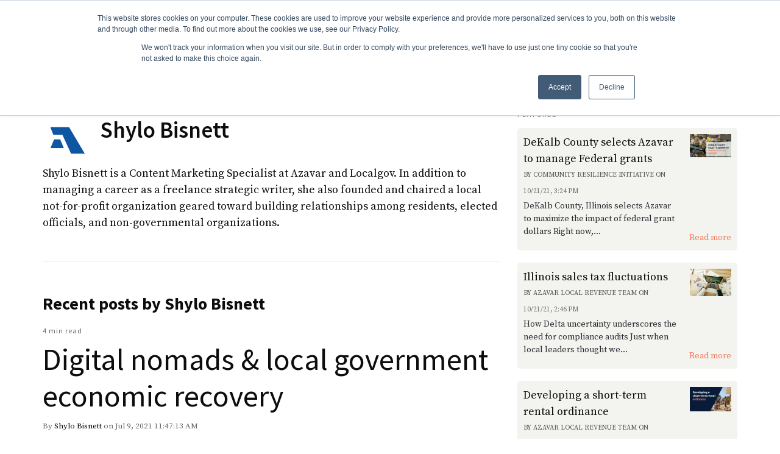

--- FILE ---
content_type: text/html; charset=UTF-8
request_url: https://www.azavar.com/en/blog/author/shylo-bisnett
body_size: 15720
content:
<!doctype html><!--[if lt IE 7]> <html class="no-js lt-ie9 lt-ie8 lt-ie7" lang="en" > <![endif]--><!--[if IE 7]>    <html class="no-js lt-ie9 lt-ie8" lang="en" >        <![endif]--><!--[if IE 8]>    <html class="no-js lt-ie9" lang="en" >               <![endif]--><!--[if gt IE 8]><!--><html class="no-js" lang="en"><!--<![endif]--><head>
    <meta charset="utf-8">
    <meta http-equiv="X-UA-Compatible" content="IE=edge,chrome=1">
    <meta name="author" content="Localgov">
    <meta name="description" content="Shylo Bisnett is a Content Marketing Specialist at Azavar and Localgov. In addition to managing a career as a freelance strategic writer, she also founded and chaired a local not-for-profit organization geared toward building relationships among residents, elected officials, and non-governmental organizations.">
    <meta name="generator" content="HubSpot">
    <title>Azavar Blog | Shylo Bisnett</title>
    <link rel="shortcut icon" href="https://www.azavar.com/hubfs/Azavar-a-official-logo.png">
    
<meta name="viewport" content="width=device-width, initial-scale=1">

    <script src="/hs/hsstatic/jquery-libs/static-1.1/jquery/jquery-1.7.1.js"></script>
<script>hsjQuery = window['jQuery'];</script>
    <meta property="og:description" content="Shylo Bisnett is a Content Marketing Specialist at Azavar and Localgov. In addition to managing a career as a freelance strategic writer, she also founded and chaired a local not-for-profit organization geared toward building relationships among residents, elected officials, and non-governmental organizations.">
    <meta property="og:title" content="Azavar Blog | Shylo Bisnett">
    <meta name="twitter:description" content="Shylo Bisnett is a Content Marketing Specialist at Azavar and Localgov. In addition to managing a career as a freelance strategic writer, she also founded and chaired a local not-for-profit organization geared toward building relationships among residents, elected officials, and non-governmental organizations.">
    <meta name="twitter:title" content="Azavar Blog | Shylo Bisnett">

    

    
    <style>
a.cta_button{-moz-box-sizing:content-box !important;-webkit-box-sizing:content-box !important;box-sizing:content-box !important;vertical-align:middle}.hs-breadcrumb-menu{list-style-type:none;margin:0px 0px 0px 0px;padding:0px 0px 0px 0px}.hs-breadcrumb-menu-item{float:left;padding:10px 0px 10px 10px}.hs-breadcrumb-menu-divider:before{content:'›';padding-left:10px}.hs-featured-image-link{border:0}.hs-featured-image{float:right;margin:0 0 20px 20px;max-width:50%}@media (max-width: 568px){.hs-featured-image{float:none;margin:0;width:100%;max-width:100%}}.hs-screen-reader-text{clip:rect(1px, 1px, 1px, 1px);height:1px;overflow:hidden;position:absolute !important;width:1px}
</style>


<style>

  




  
</style>

<style>
  .cta-primary,
  .cta-secondary,
  .cta-tertiary,
  .cta-outline-white{
    text-decoration: none; 
    line-height: 1;
    display: inline-block;font-family: "Helvetica Neue", Helvetica, Arial, sans-serif;}
  
  
   /************************** 
   * PRIMARY CTA : USE -->  cta-primary
   * *****************************/
  
  .cta-primary,
  .hhs-header-menu .hs-menu-wrapper.hs-menu-flow-horizontal .mega-menu a.cta-primary{font-family: Source Sans Pro; 
      font-family: 'Source Sans Pro', sans-serif; font-style: normal; font-weight: normal; text-decoration: none; 
      color: #f47a58 !important; 
      font-size: 17px;letter-spacing: 1px;
   text-transform: uppercase;
   padding: 20px 25px !important;
   -webkit-border-radius: 2px;
   border-radius: 2px;background-color: transparent;
      border: 2px solid #F47A58;-webkit-box-shadow: 0 10px 20px 0 rgba(0, 0, 0,0.10);
     box-shadow: 0 10px 20px 0 rgba(0, 0, 0,0.10);}
  
  .cta-primary:hover {
   color: #F6572B !important;transform: scale(1.05);background-color: transparent;
      border: 2px solid #F6572B;}
  
  
  
  /************************** 
   * SECONDARY CTA : USE -->  cta-secondary
   * *****************************/
 
  .cta-secondary,
  .hhs-header-menu .hs-menu-wrapper.hs-menu-flow-horizontal .mega-menu a.cta-secondary{font-family: Source Sans Pro; 
      font-family: 'Source Sans Pro', sans-serif; font-style: normal; font-weight: normal; text-decoration: none; 
      color: #fafbf9 !important; 
      font-size: 17px;letter-spacing: 1px;
   text-transform: uppercase;
   padding: 20px 25px !important;
   -webkit-border-radius: 2px;
   border-radius: 2px;background-color: #F47A58;-webkit-box-shadow: 0 10px 20px 0 rgba(0, 0, 0,0.10);
     box-shadow: 0 10px 20px 0 rgba(0, 0, 0,0.10);}
  
  .cta-secondary:hover {
   color: #ffffff !important;background-color: #F6572B;transform: scale(1.05);}
  
  
  
  /************************** 
   * TERTIARY CTA : USE -->  cta-tertiary
   * *****************************/
 
  .cta-tertiary,
  .hhs-header-menu .hs-menu-wrapper.hs-menu-flow-horizontal .mega-menu a.cta-tertiary{font-family: Source Sans Pro; 
      font-family: 'Source Sans Pro', sans-serif; font-style: normal; font-weight: 600; text-decoration: none; 
      color: #fafbf9 !important; 
      font-size: 15px;letter-spacing: 1px;
   text-transform: uppercase;
   padding: 20px 25px !important;
   -webkit-border-radius: 2px;
   border-radius: 2px;background-color: #021D3B;-webkit-box-shadow: 0 10px 20px 0 rgba(0, 0, 0,0.10);
     box-shadow: 0 10px 20px 0 rgba(0, 0, 0,0.10);}
  
  .cta-tertiary:hover {
   color: #ffffff !important;background-color: #537EAD;transform: scale(1.05);}
  
  
  /************************** 
   * WHITE OUTLINE BUTTON : USE -->  cta-outline-white
   * *****************************/
 
  .cta-outline-white {font-family: Source Sans Pro; 
      font-family: 'Source Sans Pro', sans-serif; font-style: normal; font-weight: normal; text-decoration: none; 
      color: #fafbf9 !important; 
      font-size: 15px;letter-spacing: 1px;
   text-transform: uppercase;
   padding: 20px 25px !important;
   -webkit-border-radius: 2px;
   border-radius: 2px;background-color: transparent;
      border: 2px solid #FAFBF9;}
  
  .cta-outline-white:hover {
   color: #FFFFFF !important;transform: scale(1.05);background-color: transparent;
      border: 2px solid #FFFFFF;}
  
  
  
  
  /************************** 
   * FORM SUBMIT BUTTON : --> DEFAULT
   * *****************************/
  .hs-button.primary,
  .hhs-form-con .hs-button.primary {font-family: Source Sans Pro; 
      font-family: 'Source Sans Pro', sans-serif; font-style: normal; font-weight: 700; text-decoration: none; 
      color: #fafbf9 !important; 
      font-size: 13px;letter-spacing: 1px;
   text-transform: uppercase;
   padding: 20px 25px;
   line-height: 20px;
   -webkit-border-radius: 2px;
   border-radius: 2px;
   border: none;
    -webkit-appearance: button;
   -webkit-transition: all 0.4s ease-in-out;
   -moz-transition: all 0.4s ease-in-out;
   -o-transition: all 0.4s ease-in-out;
   -ms-transition: all 0.4s ease-in-out;
   transition: all 0.4s ease-in-out;
   cursor: pointer;
   display: inline-block;
   margin: 0px;background-color: #F47A58;-webkit-box-shadow: 0 10px 20px 0 rgba(0, 0, 0,0.20);
     box-shadow: 0 10px 20px 0 rgba(0, 0, 0,0.20);}
  .hs-button.primary:hover,
  .hhs-form-con .hs-button.primary:hover {
   color: #ffffff !important;background-color: #F6572B;transform: scale(1.05);}
  
   
  
  /************************** 
   * FORM SUBMIT BUTTON : --> ALTERNATIVE
   * *****************************/
 
  .submit-alt .hs-button.primary {font-family: Source Sans Pro; 
      font-family: 'Source Sans Pro', sans-serif; font-style: normal; font-weight: 700; text-decoration: none; 
      color: #fafbf9; 
      font-size: 13px;letter-spacing: 1px;
   text-transform: uppercase;
   padding: 20px 25px;
   line-height: 20px;
   -webkit-border-radius: 2px;
   border-radius: 2px;
   border: none;
   margin: 0px;background-color: transparent;
      border: 2px solid #fafbf9;-webkit-box-shadow: none;
     box-shadow: none;}
  
  .submit-alt .hs-button.primary:hover {
   color: #ffffff !important;transform: scale(1.05);background-color: transparent;
      border: 2px solid #FFFFFF;}
  .hs-button.primary:focus { outline: none;}
  
   
  
  /************************** 
   * TYPOGRAPHY
   * *****************************/h1 {font-family: Source Sans Pro; 
     font-family: 'Source Sans Pro', sans-serif; font-style: normal; font-weight: 700; text-decoration: none; 
     color: #0d0d0d; 
     font-size: 75px;text-transform: none;
   letter-spacing: 0px;
   line-height: 1.2em;
  }
  h2 {font-family: Source Sans Pro; 
     font-family: 'Source Sans Pro', sans-serif; font-style: normal; font-weight: normal; text-decoration: none; 
     color: #0d0d0d; 
     font-size: 50px;text-transform: none;
   letter-spacing: 0px;
   line-height: 1.2em;
  }
  h3 {font-family: Source Sans Pro; 
     font-family: 'Source Sans Pro', sans-serif; font-style: normal; font-weight: 600; text-decoration: none; 
     color: #0d0d0d; 
     font-size: 37px;text-transform: none;
   letter-spacing: 0px;
   line-height: 1.2em;
  }
  h4 {font-family: Source Sans Pro; 
     font-family: 'Source Sans Pro', sans-serif; font-style: normal; font-weight: 700; text-decoration: none; 
     color: #0d0d0d; 
     font-size: 28px;text-transform: none;
   letter-spacing: 0px;
   line-height: 1.2em;
  }
  h5 {font-family: Source Sans Pro; 
     font-family: 'Source Sans Pro', sans-serif; font-style: normal; font-weight: normal; text-decoration: none; 
     color: #0d0d0d; 
     font-size: 21px;text-transform: none;
   letter-spacing: 0px;
   line-height: 1.2em;
  }
  h6 {font-family: Source Sans Pro; 
     font-family: 'Source Sans Pro', sans-serif; font-style: normal; font-weight: normal; text-decoration: none; 
     color: #0d0d0d; 
     font-size: 12px;text-transform: none;
   letter-spacing: 1px;
   line-height: 1.2em;
  }
  body, p {font-family: Source Serif Pro; 
     font-family: 'Source Serif Pro', serif; font-style: normal; font-weight: normal; text-decoration: none; 
     color: #0d0d0d; 
     font-size: 18px;text-transform: none;
   letter-spacing: 0px;
   line-height: 1.5em;
  }
  p {margin-bottom: 10px}
  
  blockquote, 
  blockquote p {font-family: Source Serif Pro; 
     font-family: 'Source Serif Pro', serif; font-style: normal; font-weight: normal; text-decoration: none; 
     color: #353941; 
     font-size: 24px;text-transform: none;
   letter-spacing: 0px;
   line-height: 1.44em;
  }
  li {font-family: Source Serif Pro; 
     font-family: 'Source Serif Pro', serif; font-style: normal; font-weight: normal; text-decoration: none; 
     color: #0d0d0d; 
     font-size: 18px;text-transform: none;
   letter-spacing: 0px;
   line-height: 1.44em;
   margin-bottom: 10px
  }
  label {font-family: Source Sans Pro; 
     font-family: 'Source Sans Pro', sans-serif; font-style: normal; font-weight: normal; text-decoration: none; 
     color: #444444; 
     font-size: 14px;text-transform: none;
   letter-spacing: 1px;
   line-height: 1.44em;
  }
  .hs-field-desc {font-family: Source Sans Pro; 
     font-family: 'Source Sans Pro', sans-serif; font-style: normal; font-weight: normal; text-decoration: none; 
     color: #565656; 
     font-size: 11px;text-transform: none;
   letter-spacing: 0px;
   line-height: 1.44em;
  }
  .legal-consent-container,
  .legal-consent-container p {font-family: Source Sans Pro; 
     font-family: 'Source Sans Pro', sans-serif; font-style: normal; font-weight: 300; text-decoration: none; 
     color: #666666; 
     font-size: 14px;text-transform: none;
   letter-spacing: 0px;
   line-height: 1.44em;
  }
  .hs-form-booleancheckbox label {font-family: Source Sans Pro; 
     font-family: 'Source Sans Pro', sans-serif; font-style: normal; font-weight: normal; text-decoration: none; 
     color: #444444; 
     font-size: 12px;text-transform: none;
   letter-spacing: 0px;
   line-height: 1.3em !important;
  }
  body input[type="text"],
  body input[type="password"], 
  body input[type="datetime"], 
  body input[type="datetime-local"], 
  body input[type="date"], 
  body input[type="month"], 
  body input[type="time"], 
  body input[type="week"], 
  body input[type="number"], 
  body input[type="email"], 
  body input[type="url"], 
  body input[type="search"], 
  body input[type="tel"], 
  body input[type="color"],
  body input[type="file"],
  body textarea,
  body select  {font-family: Source Sans Pro; 
     font-family: 'Source Sans Pro', sans-serif; font-style: normal; font-weight: normal; text-decoration: none; 
     color: #444444; 
     font-size: 18px;text-transform: none;
   letter-spacing: 0px;
   line-height: 1.44em !important;
  }
  
 
  
  /** HEADER AND FOOTER NAV FONT- FAMILY **/
  
  .hhs-hat-menu .hs-menu-wrapper.hs-menu-flow-horizontal>ul li a,
  .hhs-header-menu .hs-menu-wrapper.hs-menu-flow-horizontal>ul li a {font-family: Source Sans Pro; 
      font-family: 'Source Sans Pro', sans-serif; font-style: normal; font-weight: normal; text-decoration: none; 
      color: #0d0d0d; 
      font-size: 12px;}
  
  .hhs-foot-nav-col .hs-menu-wrapper.hs-menu-flow-horizontal > ul li a {font-family: Source Sans Pro; 
      font-family: 'Source Sans Pro', sans-serif; font-style: normal; font-weight: normal; text-decoration: none; 
      color: #0d0d0d; 
      font-size: 12px;}
  
  
  @media (max-width: 768px) {
    h1 {font-size: 65px;}
    h2 {font-size: 35px;}
    h3 {font-size: 30px;}
    h4 {font-size: 25px;}
    h5 {font-size: 20px;}
    body, p {font-size: 16px;}
    li {font-size: 16px;}
    label {font-size: 12px;}
  }
  
  @media (max-width: 575px) {
    h1 {font-size: 50px;}
    h2 {font-size: 30px;}
    h3 {font-size: 25px;}
    h4 {font-size: 22px;}
    h5 {font-size: 18px;}
    body, p {font-size: 16px;}
    li {font-size: 16px;}
    label {font-size: 12px;}
  }
  
  h1, h2, h3, h4, h5, p, li, span {
   text-rendering: optimizelegibility;
    margin-top: 0px;
  }
  
  /************************** 
   * UI ELEMENTS
   * *****************************/
  
  .hhs-divider {
    border-bottom: 3px solid #D6C599;
    width: 75px;
    margin: 0 0 50px 0;
  }
  .fa,.fal,.fab,.fas,.far{
      color: #537EAD;
  }
  .hhs-icon-con svg {
    fill: #537EAD;
  }
  
  .hs-search-highlight,
  .blog-listing-wrapper .post-listing .post-item .post-body a,
  .blog-post-wrapper .post-body a, 
  a {
   color: #F47A58;
  }
  .hs-search-results__title:hover,
  .blog-listing-wrapper .post-listing .post-item .post-body a:hover,
  .blog-post-wrapper .post-body a:hover,
  a:hover,a:focus  {
   color: #F6572B;
  }
  
  .hhs-search-modal button {
   background-color:  #031C3B;
  }

  
  /************************** 
   * BLOG
   * *****************************/
  .blog-post-wrapper h1,
  .blog-listing-wrapper .post-listing .post-item h2 {
    font-size: 50px;
  }
  
  .blog-post-wrapper h1 a,
  .blog-listing-wrapper .post-listing .post-item h2 a {
    color: #0D0D0D;
  }
  
  .blog-post-wrapper h1 a:hover,
  .blog-listing-wrapper .post-listing .post-item h2 a:hover {
    color: #F47A58;
  }
  
  /* POST CONTENT */
  
  .blog-post-wrapper .post-body p {font-family: Source Serif Pro; font-family: 'Source Serif Pro', serif; font-style: normal; font-weight: normal; text-decoration: none; 
      color: #444444; 
      font-size: 18px;letter-spacing: 0px;
   margin-bottom: 10px;
   line-height: 1.6em;
  }
  p.author-bio-short {
   color: #444444;
  }
  
  /* SIDE BAR */
  
  .hs-rss-module a.hs-rss-title {
    color: #0D0D0D;
  }
  .hs-rss-module a.hs-rss-title:hover {
   color: #F47A58;
  }
  
  .hhs-blog-sidebar .hs-rss-item {
    background-color: #F3F3EF;
  }
  
  .hhs-blog-sidebar .hs-rss-item .hs-rss-byline .hs-rss-date,
  .hhs-blog-sidebar .hs-rss-item .hs-rss-description p {
    color: #272A2F;
  }
  
  @media (max-width: 768px) {
    .blog-post-wrapper h1,
    .blog-listing-wrapper .post-listing .post-item h2 {
      font-size: 50px;
    }
    .blog-post-wrapper .post-body p {
      font-size: 16px;
    }
  }
  
  .hs_cos_wrapper_type_post_filter a,
  a.topic-link {font-family: Source Sans Pro; 
     font-family: 'Source Sans Pro', sans-serif; font-style: normal; font-weight: normal; text-decoration: none;letter-spacing: 1px;
    background-color: #021D3B;
    color: #FAFBF9;
    font-size: 12px;
    text-transform: none;
    
  }
  .hs_cos_wrapper_type_post_filter a:hover,
  a.topic-link:hover {
    background-color: #F47A58;
    color: #FAFBF9;
  }
  
  @media (max-width: 575px) {
    .blog-post-wrapper h1,
    .blog-listing-wrapper .post-listing .post-item h2 {
      font-size: 50px;
    }
    .blog-post-wrapper .post-body p {
      font-size: 16px;
    }
  }
  
  
  
</style>
<link rel="stylesheet" href="https://www.azavar.com/hubfs/hub_generated/module_assets/1/33072062589/1741256447217/module_CLEAN_6-1_-_Global_-_Header.min.css">
<style>
  .hhs-header-mod {
    background-color: rgba(250, 251, 249,0.0);
    padding: 5px 0; 
  }
  .hhs-header-mod.hhs-alt-nav .logo-sticky,
  .logo-standard  {
    max-width: 250px;
    float: left;
  }
  .hhs-header-mod.hhs-alt-nav.sticky-menu.active .logo-sticky,
  .logo-sticky  {
    max-width: 250px;
    float: left;
  }
  
  .hhs-header-logo {
    padding-top:  0px;
  }
  
  .hhs-header-mod .hhs-nav {
    height: 50px;
    display: table;
  }
  .custom-menu-primary .hs-menu-wrapper > ul > li {
    margin-left: 5px;
  }
  .hhs-header-menu .hs-menu-wrapper.hs-menu-flow-horizontal>ul li a,
  .hhs-header-search a i{
    color: rgba(250, 251, 249,1) !important;
    text-transform: unset;
  }
  .hhs-lang-switch .globe_class:before{
    color: rgba(250, 251, 249,1) !important;
  }
  .hhs-header-menu .hs-menu-wrapper.hs-menu-flow-horizontal>ul li a:hover,
  .hhs-header-search a i:hover,
  .hhs-lang-switch .globe_class:hover{
    color: rgba(244, 122, 88,1) !important;
  }
  .lang_list_class li,
  .custom-menu-primary .hs-menu-wrapper > ul ul{
     background: #FFFFFF !important;
  }
  .custom-menu-primary .hs-menu-wrapper > ul > li > ul:before{
     color: #FFFFFF !important;
  }
  .hhs-lang-switch .lang_list_class:after {
   border-bottom-color: #FFFFFF !important;
  }
  .custom-menu-primary .hs-menu-wrapper > ul li a, 
  .hs-menu-wrapper.hs-menu-flow-horizontal > ul li.hs-item-has-children ul.hs-menu-children-wrapper li a,
  .hhs-lang-switch .lang_list_class li a {
    color: #444444 !important;
    font-size: 12px !important;
  }
  .hhs-lang-switch .lang_list_class li a:hover,
  .custom-menu-primary .hs-menu-wrapper > ul ul li a:hover {
   background-color:  #F47A58;
  }
  .hhs-lang-switch .lang_list_class li a:hover,
  .custom-menu-primary .hs-menu-wrapper > ul li.hs-item-has-children ul.hs-menu-children-wrapper li a:hover {
   color: #FAFBF9 !important;
  }
  .custom-menu-primary .hs-menu-wrapper > ul li.hs-item-has-children ul.hs-menu-children-wrapper li.active a:hover {
    color: #444444 !important;
  }
  
  /*** MOBILE HAMBURGER ***/
  .hamburger-inner, .hamburger-inner::before, .hamburger-inner::after,
  .hamburger.is-active .hamburger-inner,
  .hamburger.is-active .hamburger-inner::before,
  .hamburger.is-active .hamburger-inner::after {
    background-color: rgba(250, 251, 249,1); 
  }
  
  /*** STICKY HEADER ***/
  .hhs-header-mod.hhs-alt-nav.sticky-menu,
  .hhs-header-mod.sticky-menu {
    background-color: rgba(250, 251, 249,0.95);
  }
  .sticky-menu.active {
    background-color: rgba(250, 251, 249,0.95);
  }
  .hhs-header-mod.hhs-alt-nav .hhs-header-menu .hs-menu-wrapper.hs-menu-flow-horizontal>ul li a,
  .hhs-header-mod.hhs-alt-nav .hhs-header-search a i,
  .hhs-header-mod.hhs-alt-nav .hhs-lang-switch .globe_class:before,
  .sticky-menu .hhs-header-menu .hs-menu-wrapper.hs-menu-flow-horizontal>ul li a,
  .sticky-menu .hhs-header-search a i,
  .sticky-menu .hhs-lang-switch .globe_class:before{
    color: rgba(39, 42, 47,1) !important;
  }
  .hhs-header-mod.hhs-alt-nav .hhs-header-menu .hs-menu-wrapper.hs-menu-flow-horizontal .hs-menu-depth-1:first-child:hover,
  .hhs-header-mod.hhs-alt-nav .hhs-header-search a i:hover,
  .hhs-header-mod.hhs-alt-nav .hhs-lang-switch .globe_class:before,
  .sticky-menu .hhs-header-menu .hs-menu-wrapper.hs-menu-flow-horizontal .hs-menu-depth-1:first-child:hover,
  .sticky-menu .hhs-header-menu .hs-menu-wrapper.hs-menu-flow-horizontal>ul li a:hover,
  .sticky-menu .hhs-header-search a i:hover,
  .sticky-menu .hhs-lang-switch .globe_class:before{
    color: rgba(244, 122, 88,1) !important;
  }
  
  .hhs-header-mod.hhs-alt-nav .hamburger-inner, .hhs-header-mod.hhs-alt-nav .hamburger-inner::before, .hhs-header-mod.hhs-alt-nav .hamburger-inner::after,
  .hhs-header-mod.hhs-alt-nav .hamburger.is-active .hamburger-inner,
  .hhs-header-mod.hhs-alt-nav .hamburger.is-active .hamburger-inner::before,
  .hhs-header-mod.hhs-alt-nav .hamburger.is-active .hamburger-inner::after,
  .sticky-menu .hamburger-inner, .sticky-menu .hamburger-inner::before, .sticky-menu .hamburger-inner::after,
  .sticky-menu .hamburger.is-active .hamburger-inner,
  .sticky-menu .hamburger.is-active .hamburger-inner::before,
  .sticky-menu .hamburger.is-active .hamburger-inner::after {
    background-color: rgba(244, 122, 88,1); 
  }
  .hhs-header-mod.sticky-menu .hhs-nav {
    height: 30px;
  }
  
  
  
  .hhs-header-menu .hs-menu-wrapper.hs-menu-flow-horizontal>ul li a {
    font-size: 16px !important;
    font-weight: bold;
  }
  .hhs-hat-pull-down,
  .hhs-header-hat {
   background-color: #F3F3EF; 
  }
  .hhs-hat-pull-down i,
  .hhs-hat-menu .hs-menu-wrapper.hs-menu-flow-horizontal>ul li a {
   font-size: 12px !important;color: rgba(83, 126, 173,1) !important;}.hhs-hat-menu .hs-menu-wrapper.hs-menu-flow-horizontal>ul li a:hover {
     color: rgba(13, 13, 13,1) !important;
    }/*** MEGA MENU ***//** TABLET CSS **/
  @media (max-width: 768px) {
    .custom-menu-primary .hs-menu-wrapper > ul {
       margin-top: 10px !important;
    }
    .custom-menu-primary .hs-menu-wrapper > ul,
    .custom-menu-primary .hs-menu-wrapper > ul li.active a:hover{
      background-color:  #FFFFFF !important;
    }
    .hhs-header-menu .hs-menu-wrapper.hs-menu-flow-horizontal>ul li a:hover,
    .custom-menu-primary .hs-menu-wrapper > ul li.active a:hover,
    .hhs-header-menu .hs-menu-wrapper.hs-menu-flow-horizontal>ul li a {
      color:  #444444 !important;
    }
    .custom-menu-primary .hs-menu-wrapper > ul li{border-top: 1px solid rgba(0, 0, 0, .1) !important;}
    .custom-menu-primary .hs-menu-wrapper > ul ul li{background-color: rgba(0, 0, 0, .05);}
  }
  
  /** MOBILE CSS **/
  @media (max-width: 575px) {
    .logo-standard, .logo-sticky {
      max-width: 150px !important;
    }
  }
  
</style>
<link rel="stylesheet" href="https://www.azavar.com/hubfs/hub_generated/module_assets/1/33072612510/1741256474764/module_CLEAN_6-1_-_Item_-_Spacer.min.css">

<style>
  
  #hs_cos_wrapper_module_1568675601323219 .hhs-spacer-mod {
   background-color: rgba(255, 255, 255, 0.0);
  }
  
  #hs_cos_wrapper_module_1568675601323219 .hhs-horz-spacer {
    height:150px;
  }
  
  #hs_cos_wrapper_module_1568675601323219 .hhs-horz-spacer.divider-line {
    margin:150px 0 150px; 
    border-bottom: 1px solid rgba(221, 221, 221, 1);
  }
  
   /** TABLET CSS **/
  @media (max-width: 768px) {
    #hs_cos_wrapper_module_1568675601323219 .hhs-horz-spacer {
    height:50px;
    }
    #hs_cos_wrapper_module_1568675601323219 .hhs-horz-spacer.divider-line {
      margin:50px 0 50px; 
    }
  }
  
  /** MOBILE CSS **/
  @media (max-width: 575px) {
    #hs_cos_wrapper_module_1568675601323219 .hhs-horz-spacer {
    height:50px;
    }
    #hs_cos_wrapper_module_1568675601323219 .hhs-horz-spacer.divider-line {
      margin:50px 0 50px; 
    }
  }
</style>

<link rel="stylesheet" href="/hs/hsstatic/AsyncSupport/static-1.501/sass/comments_listing_asset.css">
<link rel="stylesheet" href="/hs/hsstatic/AsyncSupport/static-1.501/sass/rss_post_listing.css">

<style>
  
  #hs_cos_wrapper_module_1588290634102284 .hhs-spacer-mod {
   background-color: rgba(255, 255, 255, 0.0);
  }
  
  #hs_cos_wrapper_module_1588290634102284 .hhs-horz-spacer.divider-line {
    margin:25px 0 25px; 
    border-bottom: 1px solid rgba(221, 221, 221, 1);
  }
  
   /** TABLET CSS **/
  @media (max-width: 768px) {
    #hs_cos_wrapper_module_1588290634102284 .hhs-horz-spacer {
    height:50px;
    }
    #hs_cos_wrapper_module_1588290634102284 .hhs-horz-spacer.divider-line {
      margin:50px 0 50px; 
    }
  }
  
  /** MOBILE CSS **/
  @media (max-width: 575px) {
    #hs_cos_wrapper_module_1588290634102284 .hhs-horz-spacer {
    height:50px;
    }
    #hs_cos_wrapper_module_1588290634102284 .hhs-horz-spacer.divider-line {
      margin:50px 0 50px; 
    }
  }
</style>


<style>
  
  #hs_cos_wrapper_module_15417048496818313 .hhs-spacer-mod {
   background-color: rgba(255, 255, 255, 0.0);
  }
  
  #hs_cos_wrapper_module_15417048496818313 .hhs-horz-spacer.divider-line {
    margin:10px 0 10px; 
    border-bottom: 1px solid rgba(221, 221, 221, 1);
  }
  
   /** TABLET CSS **/
  @media (max-width: 768px) {
    #hs_cos_wrapper_module_15417048496818313 .hhs-horz-spacer {
    height:50px;
    }
    #hs_cos_wrapper_module_15417048496818313 .hhs-horz-spacer.divider-line {
      margin:50px 0 50px; 
    }
  }
  
  /** MOBILE CSS **/
  @media (max-width: 575px) {
    #hs_cos_wrapper_module_15417048496818313 .hhs-horz-spacer {
    height:50px;
    }
    #hs_cos_wrapper_module_15417048496818313 .hhs-horz-spacer.divider-line {
      margin:50px 0 50px; 
    }
  }
</style>


<style>
  
  #hs_cos_wrapper_module_1614883628271182 .hhs-spacer-mod {
   background-color: rgba(255, 255, 255, 0.0);
  }
  
  #hs_cos_wrapper_module_1614883628271182 .hhs-horz-spacer.divider-line {
    margin:10px 0 10px; 
    border-bottom: 1px solid rgba(221, 221, 221, 1);
  }
  
   /** TABLET CSS **/
  @media (max-width: 768px) {
    #hs_cos_wrapper_module_1614883628271182 .hhs-horz-spacer {
    height:50px;
    }
    #hs_cos_wrapper_module_1614883628271182 .hhs-horz-spacer.divider-line {
      margin:50px 0 50px; 
    }
  }
  
  /** MOBILE CSS **/
  @media (max-width: 575px) {
    #hs_cos_wrapper_module_1614883628271182 .hhs-horz-spacer {
    height:50px;
    }
    #hs_cos_wrapper_module_1614883628271182 .hhs-horz-spacer.divider-line {
      margin:50px 0 50px; 
    }
  }
</style>


<style>
  
  #hs_cos_wrapper_module_15417184276351456 .hhs-spacer-mod {
   background-color: rgba(255, 255, 255, 0.0);
  }
  
  #hs_cos_wrapper_module_15417184276351456 .hhs-horz-spacer {
    height:100px;
  }
  
  #hs_cos_wrapper_module_15417184276351456 .hhs-horz-spacer.divider-line {
    margin:100px 0 100px; 
    border-bottom: 1px solid rgba(221, 221, 221, 1);
  }
  
   /** TABLET CSS **/
  @media (max-width: 768px) {
    #hs_cos_wrapper_module_15417184276351456 .hhs-horz-spacer {
    height:50px;
    }
    #hs_cos_wrapper_module_15417184276351456 .hhs-horz-spacer.divider-line {
      margin:50px 0 50px; 
    }
  }
  
  /** MOBILE CSS **/
  @media (max-width: 575px) {
    #hs_cos_wrapper_module_15417184276351456 .hhs-horz-spacer {
    height:50px;
    }
    #hs_cos_wrapper_module_15417184276351456 .hhs-horz-spacer.divider-line {
      margin:50px 0 50px; 
    }
  }
</style>

<link rel="stylesheet" href="https://www.azavar.com/hubfs/hub_generated/module_assets/1/33072238004/1741256461505/module_CLEAN_6-1_-_Global_-_Footer.min.css">
<style>
  #hs_cos_wrapper_module_1568675160621191 .hhs-footer-mod {
    background-color: #021D3B;
    padding-top: 50px;
    padding-bottom: 50px;
  }

  /** NAVIGATION COLUMNS STYLE **/
  .hhs-foot-base-nav .hs-menu-wrapper.hs-menu-flow-horizontal > ul li a,
  .hhs-foot-nav-col .hs-menu-wrapper.hs-menu-flow-horizontal>ul li.hs-item-has-children ul.hs-menu-children-wrapper li a,
  .hhs-foot-nav-col .hs-menu-wrapper.hs-menu-flow-horizontal > ul li a {
    color: #9CABBF !important;
  }
  .hhs-foot-base-nav .hs-menu-wrapper.hs-menu-flow-horizontal > ul li a:hover,
  .hhs-foot-nav-col .hs-menu-wrapper.hs-menu-flow-horizontal>ul li.hs-item-has-children ul.hs-menu-children-wrapper li a:hover,
  .hhs-foot-nav-col .hs-menu-wrapper.hs-menu-flow-horizontal > ul li a:hover {
    color: #FAFBF9  !important;
  }
  .foot-nav-title,
  .hhs-foot-rss h5,
  .hhs-foot-nav-col h5 {
    margin-bottom: 34px;
    color: #FAFBF9;
  }
  .hhs-foot-nav-col .hs-menu-wrapper.hs-menu-flow-horizontal > ul li a {
    font-size: 18px !important;
  }

  .hhs-foot-rss .hs_cos_wrapper_type_inline_rich_text p,
  .hhs-foot-rss .hs_cos_wrapper_type_inline_rich_text l1,
  .hhs-foot-rss .hs_cos_wrapper_type_inline_rich_text span,
  .hhs-foot-rss .hs_cos_wrapper_type_inline_rich_text *,
  .hhs-foot-rss *{
    color: #FAFBF9;
  }
  
  .hhs-foot-base-nav .hs-menu-wrapper.hs-menu-flow-horizontal > ul li a {
    font-size: 15px;
  }

  /** BLOG POST STYLE **/
  .hhs-footer-mod .hhs-post-content a h6  {
    color: #FFFFFF;
    font-size: 16px;
    line-height: 20px;
  }
  .hhs-footer-mod .hhs-post-summary p  {
    color: #FAFBF9;
    font-size: 14px;
    line-height: 18px;
  }
  .hhs-foot-rss .hs-rss-title:hover {
    color: #00a4bd;
  }

  .hhs-foot-rss .hs-rss-item-image-wrapper {
    height: 120px;
  }
  .hhs-foot-rss .hs-rss-item.hs-with-featured-image .hs-rss-item-text  {
   margin-top: 120px;
  }
  .hhs-foot-break-line {
    border-color:  #537EAD;
  }
  .hhs-foot-copyright {
    color: #FFFFFF;
  }

  /** SOCIAL ICONS **/#hs_cos_wrapper_module_1568675160621191 .hhs-social-con i { color:  #F47A58;}
    #hs_cos_wrapper_module_1568675160621191 .hhs-social-con i:hover {color:  #F6572B;}/** TABLET CSS **/
  @media (max-width: 768px) {
    #hs_cos_wrapper_module_1568675160621191 .hhs-footer-mod {
      padding-top: 25px;
      padding-bottom: 25px;
    }
  }

  /** BACK TO TOP **/
  #return-to-top {
   background: rgba(243, 243, 239, 0.7);
  }
  #return-to-top:hover {
   background: rgba(243, 243, 239, 0.9);
  }

  /** MOBILE CSS **/
  @media (max-width: 575px) {
    #hs_cos_wrapper_module_1568675160621191 .hhs-footer-mod {
      padding-top: 25px;
      padding-bottom: 25px;
    }
    .hhs-foot-nav-col {
     border-color: #537EAD;
    }
  }
</style>
<style>
  @font-face {
    font-family: "Source Serif Pro";
    font-weight: 400;
    font-style: normal;
    font-display: swap;
    src: url("/_hcms/googlefonts/Source_Serif_Pro/regular.woff2") format("woff2"), url("/_hcms/googlefonts/Source_Serif_Pro/regular.woff") format("woff");
  }
  @font-face {
    font-family: "Source Serif Pro";
    font-weight: 700;
    font-style: normal;
    font-display: swap;
    src: url("/_hcms/googlefonts/Source_Serif_Pro/700.woff2") format("woff2"), url("/_hcms/googlefonts/Source_Serif_Pro/700.woff") format("woff");
  }
  @font-face {
    font-family: "Source Sans Pro";
    font-weight: 700;
    font-style: normal;
    font-display: swap;
    src: url("/_hcms/googlefonts/Source_Sans_Pro/700.woff2") format("woff2"), url("/_hcms/googlefonts/Source_Sans_Pro/700.woff") format("woff");
  }
  @font-face {
    font-family: "Source Sans Pro";
    font-weight: 300;
    font-style: normal;
    font-display: swap;
    src: url("/_hcms/googlefonts/Source_Sans_Pro/300.woff2") format("woff2"), url("/_hcms/googlefonts/Source_Sans_Pro/300.woff") format("woff");
  }
  @font-face {
    font-family: "Source Sans Pro";
    font-weight: 400;
    font-style: normal;
    font-display: swap;
    src: url("/_hcms/googlefonts/Source_Sans_Pro/regular.woff2") format("woff2"), url("/_hcms/googlefonts/Source_Sans_Pro/regular.woff") format("woff");
  }
  @font-face {
    font-family: "Source Sans Pro";
    font-weight: 600;
    font-style: normal;
    font-display: swap;
    src: url("/_hcms/googlefonts/Source_Sans_Pro/600.woff2") format("woff2"), url("/_hcms/googlefonts/Source_Sans_Pro/600.woff") format("woff");
  }
  @font-face {
    font-family: "Source Sans Pro";
    font-weight: 700;
    font-style: normal;
    font-display: swap;
    src: url("/_hcms/googlefonts/Source_Sans_Pro/700.woff2") format("woff2"), url("/_hcms/googlefonts/Source_Sans_Pro/700.woff") format("woff");
  }
</style>

    

    
<!--  Added by GoogleAnalytics integration -->
<script>
var _hsp = window._hsp = window._hsp || [];
_hsp.push(['addPrivacyConsentListener', function(consent) { if (consent.allowed || (consent.categories && consent.categories.analytics)) {
  (function(i,s,o,g,r,a,m){i['GoogleAnalyticsObject']=r;i[r]=i[r]||function(){
  (i[r].q=i[r].q||[]).push(arguments)},i[r].l=1*new Date();a=s.createElement(o),
  m=s.getElementsByTagName(o)[0];a.async=1;a.src=g;m.parentNode.insertBefore(a,m)
})(window,document,'script','//www.google-analytics.com/analytics.js','ga');
  ga('create','UA-108870789-4','auto');
  ga('send','pageview');
}}]);
</script>

<!-- /Added by GoogleAnalytics integration -->


<!-- Google Tag Manager -->
<script>(function(w,d,s,l,i){w[l]=w[l]||[];w[l].push({'gtm.start':
new Date().getTime(),event:'gtm.js'});var f=d.getElementsByTagName(s)[0],
j=d.createElement(s),dl=l!='dataLayer'?'&l='+l:'';j.async=true;j.src=
'https://www.googletagmanager.com/gtm.js?id='+i+dl;f.parentNode.insertBefore(j,f);
})(window,document,'script','dataLayer','GTM-TD25P3B');</script>
<!-- End Google Tag Manager -->


<meta property="og:type" content="blog">
<meta name="twitter:card" content="summary">
<meta name="twitter:domain" content="www.azavar.com">
<link rel="alternate" type="application/rss+xml" href="https://www.azavar.com/en/blog/rss.xml">
<script src="//platform.linkedin.com/in.js" type="text/javascript">
    lang: en_US
</script>

<meta http-equiv="content-language" content="en">
<link rel="stylesheet" href="//7052064.fs1.hubspotusercontent-na1.net/hubfs/7052064/hub_generated/template_assets/DEFAULT_ASSET/1767118704405/template_layout.min.css">


<link rel="stylesheet" href="https://www.azavar.com/hubfs/hub_generated/template_assets/1/33072059494/1741213095251/template_clean-6-1-style.min.css">

<link rel="next" href="https://www.azavar.com/en/blog/author/shylo-bisnett/page/2">

</head>
<body class="   hs-blog-id-35397614076 hs-blog-listing" style="">
    <div class="header-container-wrapper">
    <div class="header-container container-fluid">

<div class="row-fluid-wrapper row-depth-1 row-number-1 ">
<div class="row-fluid ">
<div class="span12 widget-span widget-type-custom_widget " style="" data-widget-type="custom_widget" data-x="0" data-w="12">
<div id="hs_cos_wrapper_module_1568675147397185" class="hs_cos_wrapper hs_cos_wrapper_widget hs_cos_wrapper_type_module" style="" data-hs-cos-general-type="widget" data-hs-cos-type="module">
  


</div>

</div><!--end widget-span -->
</div><!--end row-->
</div><!--end row-wrapper -->

<div class="row-fluid-wrapper row-depth-1 row-number-2 ">
<div class="row-fluid ">
<div class="span12 widget-span widget-type-custom_widget " style="" data-widget-type="custom_widget" data-x="0" data-w="12">
<div id="hs_cos_wrapper_module_1568675149376187" class="hs_cos_wrapper hs_cos_wrapper_widget hs_cos_wrapper_type_module" style="" data-hs-cos-general-type="widget" data-hs-cos-type="module"></div>

</div><!--end widget-span -->
</div><!--end row-->
</div><!--end row-wrapper -->

<div class="row-fluid-wrapper row-depth-1 row-number-3 ">
<div class="row-fluid ">
<div class="span12 widget-span widget-type-custom_widget " style="" data-widget-type="custom_widget" data-x="0" data-w="12">
<div id="hs_cos_wrapper_module_1568675152246189" class="hs_cos_wrapper hs_cos_wrapper_widget hs_cos_wrapper_type_module" style="" data-hs-cos-general-type="widget" data-hs-cos-type="module"><div class="hhs-header-hat">
 <div class="container-fluid">
   <div class="row">
     <div class="col-12">
       <nav class="hhs-hat-menu" data-collapsed="true"><div class="hhs-lang-switch"><span id="hs_cos_wrapper_module_1568675152246189_language_switcher" class="hs_cos_wrapper hs_cos_wrapper_widget hs_cos_wrapper_type_language_switcher" style="" data-hs-cos-general-type="widget" data-hs-cos-type="language_switcher"></span></div><span id="hs_cos_wrapper_module_1568675152246189_" class="hs_cos_wrapper hs_cos_wrapper_widget hs_cos_wrapper_type_simple_menu" style="" data-hs-cos-general-type="widget" data-hs-cos-type="simple_menu"><div id="hs_menu_wrapper_module_1568675152246189_" class="hs-menu-wrapper active-branch flyouts hs-menu-flow-horizontal" role="navigation" data-sitemap-name="" data-menu-id="" aria-label="Navigation Menu">
 <ul role="menu">
  <li class="hs-menu-item hs-menu-depth-1" role="none"><a href="https://www.localgov.org/localgov-tax-collection-and-accountability-software" role="menuitem" target="_self">Localgov</a></li>
 </ul>
</div></span></nav>
       <a href="javascript:void(0);" onclick="toggleNav()" class="hhs-hat-pull-down hide-desktop show-mobile"><i class="fas fa-angle-double-down"></i><i class="fas fa-angle-double-up"></i></a>
     </div>
   </div>
 </div>
</div><div id="hhs-main-nav" class="hhs-header-mod">
  <div class="container-fluid">
    <div class="row">
      <div class="col-12 hhs-nav hhs-clearfix">
        <a href="https://www.azavar.com/home-azavar" style="display: block;">
          <div class="hhs-header-logo">
            <div class="logo-standard">
              <img src="https://www.azavar.com/hs-fs/hubfs/azavar-logo-official-white.png?width=1000&amp;height=257&amp;name=azavar-logo-official-white.png" alt="azavar-logo-official-white" width="1000" height="257" srcset="https://www.azavar.com/hs-fs/hubfs/azavar-logo-official-white.png?width=500&amp;height=129&amp;name=azavar-logo-official-white.png 500w, https://www.azavar.com/hs-fs/hubfs/azavar-logo-official-white.png?width=1000&amp;height=257&amp;name=azavar-logo-official-white.png 1000w, https://www.azavar.com/hs-fs/hubfs/azavar-logo-official-white.png?width=1500&amp;height=386&amp;name=azavar-logo-official-white.png 1500w, https://www.azavar.com/hs-fs/hubfs/azavar-logo-official-white.png?width=2000&amp;height=514&amp;name=azavar-logo-official-white.png 2000w, https://www.azavar.com/hs-fs/hubfs/azavar-logo-official-white.png?width=2500&amp;height=643&amp;name=azavar-logo-official-white.png 2500w, https://www.azavar.com/hs-fs/hubfs/azavar-logo-official-white.png?width=3000&amp;height=771&amp;name=azavar-logo-official-white.png 3000w" sizes="(max-width: 1000px) 100vw, 1000px">
            </div><div class="logo-sticky">
                <img src="https://www.azavar.com/hs-fs/hubfs/Azavar-official-logo-color-2.png?width=1500&amp;height=385&amp;name=Azavar-official-logo-color-2.png" alt="Azavar-official-logo-color-2" width="1500" height="385" srcset="https://www.azavar.com/hs-fs/hubfs/Azavar-official-logo-color-2.png?width=750&amp;height=193&amp;name=Azavar-official-logo-color-2.png 750w, https://www.azavar.com/hs-fs/hubfs/Azavar-official-logo-color-2.png?width=1500&amp;height=385&amp;name=Azavar-official-logo-color-2.png 1500w, https://www.azavar.com/hs-fs/hubfs/Azavar-official-logo-color-2.png?width=2250&amp;height=578&amp;name=Azavar-official-logo-color-2.png 2250w, https://www.azavar.com/hs-fs/hubfs/Azavar-official-logo-color-2.png?width=3000&amp;height=770&amp;name=Azavar-official-logo-color-2.png 3000w, https://www.azavar.com/hs-fs/hubfs/Azavar-official-logo-color-2.png?width=3750&amp;height=963&amp;name=Azavar-official-logo-color-2.png 3750w, https://www.azavar.com/hs-fs/hubfs/Azavar-official-logo-color-2.png?width=4500&amp;height=1155&amp;name=Azavar-official-logo-color-2.png 4500w" sizes="(max-width: 1500px) 100vw, 1500px">
              </div></div>
        </a>
          <div class="hhs-nav-opt-items"><div class="hhs-header-cta"><span id="hs_cos_wrapper_module_1568675152246189_" class="hs_cos_wrapper hs_cos_wrapper_widget hs_cos_wrapper_type_cta" style="" data-hs-cos-general-type="widget" data-hs-cos-type="cta"><!--HubSpot Call-to-Action Code --><span class="hs-cta-wrapper" id="hs-cta-wrapper-37dcd6ff-2c08-4123-8b31-6261d8f08d5a"><span class="hs-cta-node hs-cta-37dcd6ff-2c08-4123-8b31-6261d8f08d5a" id="hs-cta-37dcd6ff-2c08-4123-8b31-6261d8f08d5a"><!--[if lte IE 8]><div id="hs-cta-ie-element"></div><![endif]--><a href="https://cta-redirect.hubspot.com/cta/redirect/4535403/37dcd6ff-2c08-4123-8b31-6261d8f08d5a"><img class="hs-cta-img" id="hs-cta-img-37dcd6ff-2c08-4123-8b31-6261d8f08d5a" style="border-width:0px;" src="https://no-cache.hubspot.com/cta/default/4535403/37dcd6ff-2c08-4123-8b31-6261d8f08d5a.png" alt="Let's Get Started"></a></span><script charset="utf-8" src="/hs/cta/cta/current.js"></script><script type="text/javascript"> hbspt.cta._relativeUrls=true;hbspt.cta.load(4535403, '37dcd6ff-2c08-4123-8b31-6261d8f08d5a', {"useNewLoader":"true","region":"na1"}); </script></span><!-- end HubSpot Call-to-Action Code --></span></div><div class="hhs-lang-switch"><span id="hs_cos_wrapper_module_1568675152246189_language_switcher" class="hs_cos_wrapper hs_cos_wrapper_widget hs_cos_wrapper_type_language_switcher" style="" data-hs-cos-general-type="widget" data-hs-cos-type="language_switcher"></span></div>
            <div class="hhs-header-menu custom-menu-primary"><nav class="sc-site-header__menu sc-site-header__menu--35361226523 hs-menu-wrapper active-branch flyouts hs-menu-flow-horizontal" aria-label=" menu"><ul aria-role="menubar"><li class="hs-menu-item hs-menu-depth-1 " aria-role="none">
                    <a href="https://www.azavar.com/home-azavar" aria-role="menuitem">Home</a></li><li class="hs-menu-item hs-menu-depth-1 hs-item-has-children" aria-role="none" aria-haspopup="true">
                    <a href="#" aria-role="menuitem">Solutions</a><ul class="hs-menu-children-wrapper" aria-role="menu"><li class="hs-menu-item hs-menu-depth-2 " aria-role="none">
                    <a href="https://www.azavar.com/solutions" aria-role="menuitem">All Solutions</a></li><li class="hs-menu-item hs-menu-depth-2 " aria-role="none">
                    <a href="https://www.azavar.com/compliance-audits" aria-role="menuitem">Compliance Audits</a></li><li class="hs-menu-item hs-menu-depth-2 " aria-role="none">
                    <a href="https://www.azavar.com/360" aria-role="menuitem">360-Degree Revenue Cloud</a></li><li class="hs-menu-item hs-menu-depth-2 " aria-role="none">
                    <a href="https://www.azavar.com/azavar-disaster-relief-support-services" aria-role="menuitem">Federal Grants Management</a></li><li class="hs-menu-item hs-menu-depth-2 " aria-role="none">
                    <a href="https://www.azavar.com/community-resilience-initiative-program" aria-role="menuitem">Community Resilience Initiative</a></li></ul></li><li class="hs-menu-item hs-menu-depth-1 " aria-role="none">
                    <a href="https://www.azavar.com/customer-success" aria-role="menuitem">Case Studies</a></li><li class="hs-menu-item hs-menu-depth-1 " aria-role="none">
                    <a href="https://www.azavar.com/about" aria-role="menuitem">About</a></li><li class="hs-menu-item hs-menu-depth-1 " aria-role="none">
                    <a href="https://www.azavar.com/en/blog" aria-role="menuitem">Blog</a></li><li class="hs-menu-item hs-menu-depth-1 " aria-role="none">
                    <a href="https://www.azavar.com/contact" aria-role="menuitem">Contact</a></li></ul>
                </nav></div>
          </div>
      </div>
    </div>
  </div>
</div></div>

</div><!--end widget-span -->
</div><!--end row-->
</div><!--end row-wrapper -->

    </div><!--end header -->
</div><!--end header wrapper -->

<div class="body-container-wrapper">
    <div class="body-container container-fluid">

<div class="row-fluid-wrapper row-depth-1 row-number-1 ">
<div class="row-fluid ">
<div class="span12 widget-span widget-type-cell page-center" style="" data-widget-type="cell" data-x="0" data-w="12">

<div class="row-fluid-wrapper row-depth-1 row-number-2 ">
<div class="row-fluid ">
<div class="span12 widget-span widget-type-custom_widget " style="" data-widget-type="custom_widget" data-x="0" data-w="12">
<div id="hs_cos_wrapper_module_1568675601323219" class="hs_cos_wrapper hs_cos_wrapper_widget hs_cos_wrapper_type_module" style="" data-hs-cos-general-type="widget" data-hs-cos-type="module">

<div class="container hhs-spacer-mod" style="">
  <div class="row">
    <div class="col">
      
        <div class="hhs-horz-spacer"></div>
      
    </div>
  </div>
</div></div>

</div><!--end widget-span -->
</div><!--end row-->
</div><!--end row-wrapper -->

<div class="row-fluid-wrapper row-depth-1 row-number-3 ">
<div class="row-fluid ">
<div class="span8 widget-span widget-type-cell blog-content clean-blog-1" style="" data-widget-type="cell" data-x="0" data-w="8">

<div class="row-fluid-wrapper row-depth-1 row-number-4 ">
<div class="row-fluid ">
<div class="span12 widget-span widget-type-blog_content " style="" data-widget-type="blog_content" data-x="0" data-w="12">
<div class="blog-section">
  <div class="blog-listing-wrapper cell-wrapper">
    
    <div class="post-listing">
      
        <div class="hs-author-profile">
          <div class="hs-author-name">
            
              <div class="hs-author-avatar">
                 <img class="wow fadeIn" src="https://www.azavar.com/hubfs/Azavar-a-official-logo.png" alt="Shylo Bisnett">
              </div>
            
            <h3>Shylo Bisnett</h3>
            
          </div>
          <div class="hs-author-bio">
             Shylo Bisnett is a Content Marketing Specialist at Azavar and Localgov. In addition to managing a career as a freelance strategic writer, she also founded and chaired a local not-for-profit organization geared toward building relationships among residents, elected officials, and non-governmental organizations.
          </div>
        </div>
        <br>
        <h4 class="hs-author-listing-header">Recent posts by Shylo Bisnett</h4>
      
      
      <div class="post-item">
        <h6 class="reading-minutes">
          
          
          
          
          
          4 min read
          
        </h6>
        
          <h2><a href="https://www.azavar.com/en/blog/digital-nomads-local-government-economic-recovery">Digital nomads &amp; local government economic recovery</a></h2>
          <div class="post-header clearfix">
            <p id="hubspot-author_data" class="hubspot-editable" data-hubspot-form-id="author_data" data-hubspot-name="Blog Author">
              
              By <a class="author-link" href="https://www.azavar.com/en/blog/author/shylo-bisnett">Shylo Bisnett</a> on 
              
              Jul 9, 2021 11:47:13 AM 
            </p>
          </div>
          
            <div class="hs-featured-image-wrapper">
              <a href="https://www.azavar.com/en/blog/digital-nomads-local-government-economic-recovery" title="" class="hs-featured-image-link">
                <img src="https://www.azavar.com/hubfs/Social-Posts-digitalnomad-azavar.jpg" alt="" class="hs-featured-image">
              </a>
            </div>
          
          <div class="post-body clearfix">
            <p>As a longtime partner to local governments across the country, Azavar is keenly aware of the economic struggles that municipal leaders are tackling.</p> 
<p>We are staying on top of positive economic indicators, such as a <a href="/en/blog/local-government-sales-tax-revenues-to-rebound" rel="noopener" target="_blank">predicted boom in sales-tax revenue</a>, as well as consumer trends like a swell in <a href="https://www.localgov.org/blog/local-government-revenue-economic-recovery" rel="noopener" target="_blank">Baby Boomer travel and tourism</a>.&nbsp;</p>
          </div>
          
            <h6 class="topic-list">Topics: 
              
              <a class="topic-link" href="https://www.azavar.com/en/blog/topic/sales-tax">Sales Tax</a>
              
              <a class="topic-link" href="https://www.azavar.com/en/blog/topic/food-beverage-tax">food &amp; beverage tax</a>
              
              <a class="topic-link" href="https://www.azavar.com/en/blog/topic/short-term-rental">short-term rental</a>
              
              <a class="topic-link" href="https://www.azavar.com/en/blog/topic/local-revenue">local revenue</a>
              
              <a class="topic-link" href="https://www.azavar.com/en/blog/topic/tourism">tourism</a>
              
              <a class="topic-link" href="https://www.azavar.com/en/blog/topic/digital-nomads">digital nomads</a>
              
              <a class="topic-link" href="https://www.azavar.com/en/blog/topic/local-economy">local economy</a>
              
            </h6>
          

        
      </div>
      
      <div class="post-item">
        <h6 class="reading-minutes">
          
          
          
          
          
          2 min read
          
        </h6>
        
          <h2><a href="https://www.azavar.com/en/blog/2021-federal-aid-local-governments">Federal Aid &amp; Local Government in 2021</a></h2>
          <div class="post-header clearfix">
            <p id="hubspot-author_data" class="hubspot-editable" data-hubspot-form-id="author_data" data-hubspot-name="Blog Author">
              
              By <a class="author-link" href="https://www.azavar.com/en/blog/author/shylo-bisnett">Shylo Bisnett</a> on 
              
              Apr 20, 2021 10:03:31 AM 
            </p>
          </div>
          
            <div class="hs-featured-image-wrapper">
              <a href="https://www.azavar.com/en/blog/2021-federal-aid-local-governments" title="" class="hs-featured-image-link">
                <img src="https://www.azavar.com/hubfs/AdobeStock_335164321.jpeg" alt="" class="hs-featured-image">
              </a>
            </div>
          
          <div class="post-body clearfix">
            <h2>A wrap-up of recent posts on this critical issue</h2> 
<p>At Azavar, we’ve been a partner to local governments for 25 years, helping grow incremental revenue, stabilize revenue, and stay on top of changing market conditions, from <a href="/en/blog/keep-tabs-on-the-short-term-rental-market" rel="noopener" target="_blank">short-term rentals</a> to <a href="/en/blog/media-tax-changes-in-response-to-cord-cutting" rel="noopener" target="_blank">cable cord-cutting</a>. But the pandemic has sharpened our focus to helping connect municipalities with the funding it needs for the most critical services. </p>
          </div>
          
            <h6 class="topic-list">Topics: 
              
              <a class="topic-link" href="https://www.azavar.com/en/blog/topic/local-government">local government</a>
              
              <a class="topic-link" href="https://www.azavar.com/en/blog/topic/covid-19">covid-19</a>
              
              <a class="topic-link" href="https://www.azavar.com/en/blog/topic/federal-government">federal government</a>
              
              <a class="topic-link" href="https://www.azavar.com/en/blog/topic/disaster-relief-funds">disaster relief funds</a>
              
              <a class="topic-link" href="https://www.azavar.com/en/blog/topic/fema">FEMA</a>
              
            </h6>
          

        
      </div>
      
      <div class="post-item">
        <h6 class="reading-minutes">
          
          
          
          
          
          1 min read
          
        </h6>
        
          <h2><a href="https://www.azavar.com/en/blog/celebrate-blue-green-day">Celebrate Blue &amp; Green Day</a></h2>
          <div class="post-header clearfix">
            <p id="hubspot-author_data" class="hubspot-editable" data-hubspot-form-id="author_data" data-hubspot-name="Blog Author">
              
              By <a class="author-link" href="https://www.azavar.com/en/blog/author/shylo-bisnett">Shylo Bisnett</a> on 
              
              Apr 16, 2021 12:07:38 PM 
            </p>
          </div>
          
            <div class="hs-featured-image-wrapper">
              <a href="https://www.azavar.com/en/blog/celebrate-blue-green-day" title="" class="hs-featured-image-link">
                <img src="https://www.azavar.com/hubfs/Social-Posts-Azavar-cali-2.jpg" alt="" class="hs-featured-image">
              </a>
            </div>
          
          <div class="post-body clearfix">
            <h2>Learn more and get involved</h2> 
<p><span style="letter-spacing: 0px; background-color: transparent;">Today is Blue &amp; Green Day, a part of <a href="https://donatelifecalifornia.org/bluegreenday/" rel="noopener" target="_blank">California’s Donate Life Month</a>. This celebration recognizes the vital role of organ, eye, and tissue donors. </span></p>
          </div>
          
            <h6 class="topic-list">Topics: 
              
              <a class="topic-link" href="https://www.azavar.com/en/blog/topic/public-service-announcement">public service announcement</a>
              
            </h6>
          

        
      </div>
      
      <div class="post-item">
        <h6 class="reading-minutes">
          
          
          
          
          
          1 min read
          
        </h6>
        
          <h2><a href="https://www.azavar.com/en/blog/texas-cities-take-control-of-local-revenue">Texas cities take control of local revenue</a></h2>
          <div class="post-header clearfix">
            <p id="hubspot-author_data" class="hubspot-editable" data-hubspot-form-id="author_data" data-hubspot-name="Blog Author">
              
              By <a class="author-link" href="https://www.azavar.com/en/blog/author/shylo-bisnett">Shylo Bisnett</a> on 
              
              Apr 8, 2021 8:19:15 AM 
            </p>
          </div>
          
            <div class="hs-featured-image-wrapper">
              <a href="https://www.azavar.com/en/blog/texas-cities-take-control-of-local-revenue" title="" class="hs-featured-image-link">
                <img src="https://www.azavar.com/hubfs/Social-Posts-Azavar-texas-citites.jpg" alt="" class="hs-featured-image">
              </a>
            </div>
          
          <div class="post-body clearfix">
            <p>All across the Lone Star State, we are proud to help more and more municipalities review revenue, ensure tax compliance, and stabilize their long-term revenue picture.</p>
          </div>
          
            <h6 class="topic-list">Topics: 
              
              <a class="topic-link" href="https://www.azavar.com/en/blog/topic/texas">Texas</a>
              
              <a class="topic-link" href="https://www.azavar.com/en/blog/topic/revenue-review">revenue review</a>
              
              <a class="topic-link" href="https://www.azavar.com/en/blog/topic/client-news">client news</a>
              
              <a class="topic-link" href="https://www.azavar.com/en/blog/topic/hotel-motel-tax">hotel-motel tax</a>
              
              <a class="topic-link" href="https://www.azavar.com/en/blog/topic/short-term-rental">short-term rental</a>
              
              <a class="topic-link" href="https://www.azavar.com/en/blog/topic/local-revenue">local revenue</a>
              
            </h6>
          

        
      </div>
      
      <div class="post-item">
        <h6 class="reading-minutes">
          
          
          
          
          
          4 min read
          
        </h6>
        
          <h2><a href="https://www.azavar.com/en/blog/local-government-sales-tax-revenues-to-rebound">Local Economic Recovery Spurred by Sales-Tax Revenue</a></h2>
          <div class="post-header clearfix">
            <p id="hubspot-author_data" class="hubspot-editable" data-hubspot-form-id="author_data" data-hubspot-name="Blog Author">
              
              By <a class="author-link" href="https://www.azavar.com/en/blog/author/shylo-bisnett">Shylo Bisnett</a> on 
              
              Apr 5, 2021 1:44:23 PM 
            </p>
          </div>
          
            <div class="hs-featured-image-wrapper">
              <a href="https://www.azavar.com/en/blog/local-government-sales-tax-revenues-to-rebound" title="" class="hs-featured-image-link">
                <img src="https://www.azavar.com/hubfs/Social-Posts-azavar-economic-growth.jpg" alt="" class="hs-featured-image">
              </a>
            </div>
          
          <div class="post-body clearfix">
            <p><span style="letter-spacing: 0px; background-color: transparent;">During the past year, many of our customers have seen revenue from sales taxes, food-and-beverage taxes, hotel-motel taxes, and other fees slow to a trickle.</span><br><br>But soon, Americans are going to be vaxxing and relaxing—and spending, too. <br></p>
          </div>
          
            <h6 class="topic-list">Topics: 
              
              <a class="topic-link" href="https://www.azavar.com/en/blog/topic/covid-19">covid-19</a>
              
              <a class="topic-link" href="https://www.azavar.com/en/blog/topic/localgov">localgov</a>
              
              <a class="topic-link" href="https://www.azavar.com/en/blog/topic/economy">economy</a>
              
              <a class="topic-link" href="https://www.azavar.com/en/blog/topic/revenue-review">revenue review</a>
              
              <a class="topic-link" href="https://www.azavar.com/en/blog/topic/local-revenue">local revenue</a>
              
            </h6>
          

        
      </div>
      
      <div class="post-item">
        <h6 class="reading-minutes">
          
          
          
          
          
          3 min read
          
        </h6>
        
          <h2><a href="https://www.azavar.com/en/blog/can-vaccine-tourism-boost-local-revenue">Can vaccine tourism boost local revenue?</a></h2>
          <div class="post-header clearfix">
            <p id="hubspot-author_data" class="hubspot-editable" data-hubspot-form-id="author_data" data-hubspot-name="Blog Author">
              
              By <a class="author-link" href="https://www.azavar.com/en/blog/author/shylo-bisnett">Shylo Bisnett</a> on 
              
              Apr 1, 2021 10:45:32 AM 
            </p>
          </div>
          
            <div class="hs-featured-image-wrapper">
              <a href="https://www.azavar.com/en/blog/can-vaccine-tourism-boost-local-revenue" title="" class="hs-featured-image-link">
                <img src="https://www.azavar.com/hubfs/Social-Posts-vaccine-tourism.jpg" alt="" class="hs-featured-image">
              </a>
            </div>
          
          <div class="post-body clearfix">
            <h2>Exurban, rural communities say yes</h2> 
<p><span style="letter-spacing: 0px; background-color: transparent;">Many local governments across the country have experienced devastating losses due to COVID-fueled lockdowns. Vaccination rates are growing rapidly, but in urban centers it can still be a Sisyphean effort to get jabbed.&nbsp;</span><br></p>
          </div>
          
            <h6 class="topic-list">Topics: 
              
              <a class="topic-link" href="https://www.azavar.com/en/blog/topic/local-government">local government</a>
              
              <a class="topic-link" href="https://www.azavar.com/en/blog/topic/covid-19">covid-19</a>
              
              <a class="topic-link" href="https://www.azavar.com/en/blog/topic/client-news">client news</a>
              
              <a class="topic-link" href="https://www.azavar.com/en/blog/topic/illinois">Illinois</a>
              
              <a class="topic-link" href="https://www.azavar.com/en/blog/topic/new-york">New York</a>
              
              <a class="topic-link" href="https://www.azavar.com/en/blog/topic/local-revenue">local revenue</a>
              
              <a class="topic-link" href="https://www.azavar.com/en/blog/topic/tourism">tourism</a>
              
            </h6>
          

        
      </div>
      
      <div class="post-item">
        <h6 class="reading-minutes">
          
          
          
          
          
          2 min read
          
        </h6>
        
          <h2><a href="https://www.azavar.com/en/blog/media-tax-changes-in-response-to-cord-cutting">Cord-cutting leads to falling cable taxes, states to take action</a></h2>
          <div class="post-header clearfix">
            <p id="hubspot-author_data" class="hubspot-editable" data-hubspot-form-id="author_data" data-hubspot-name="Blog Author">
              
              By <a class="author-link" href="https://www.azavar.com/en/blog/author/shylo-bisnett">Shylo Bisnett</a> on 
              
              Mar 31, 2021 9:53:10 AM 
            </p>
          </div>
          
            <div class="hs-featured-image-wrapper">
              <a href="https://www.azavar.com/en/blog/media-tax-changes-in-response-to-cord-cutting" title="" class="hs-featured-image-link">
                <img src="https://www.azavar.com/hubfs/Social-Posts-cordcutting-1.jpg" alt="" class="hs-featured-image">
              </a>
            </div>
          
          <div class="post-body clearfix">
            <p><span>In just 2020 alone, more than six million Americans nixed cable service in favor of getting content from a streaming platform. Some of the reasons include a desire to save on the cost of a costly cable package, lack of interest in much of what cable offers, and increased content quality from competitors.</span></p>
          </div>
          
            <h6 class="topic-list">Topics: 
              
              <a class="topic-link" href="https://www.azavar.com/en/blog/topic/local-government">local government</a>
              
              <a class="topic-link" href="https://www.azavar.com/en/blog/topic/utility-tax">utility tax</a>
              
              <a class="topic-link" href="https://www.azavar.com/en/blog/topic/local-budgets">local budgets</a>
              
              <a class="topic-link" href="https://www.azavar.com/en/blog/topic/cable-tax">cable tax</a>
              
            </h6>
          

        
      </div>
      
      <div class="post-item">
        <h6 class="reading-minutes">
          
          
          
          
          
          2 min read
          
        </h6>
        
          <h2><a href="https://www.azavar.com/en/blog/keep-tabs-on-the-short-term-rental-market">Keep Tabs On the Short-Term Rental Market</a></h2>
          <div class="post-header clearfix">
            <p id="hubspot-author_data" class="hubspot-editable" data-hubspot-form-id="author_data" data-hubspot-name="Blog Author">
              
              By <a class="author-link" href="https://www.azavar.com/en/blog/author/shylo-bisnett">Shylo Bisnett</a> on 
              
              Mar 23, 2021 10:59:30 AM 
            </p>
          </div>
          
            <div class="hs-featured-image-wrapper">
              <a href="https://www.azavar.com/en/blog/keep-tabs-on-the-short-term-rental-market" title="" class="hs-featured-image-link">
                <img src="https://www.azavar.com/hubfs/Social-Posts-tabs-str.jpg" alt="" class="hs-featured-image">
              </a>
            </div>
          
          <div class="post-body clearfix">
            <h2>The short-term rental market is always changing, but it's hard to stay up to date</h2> 
<p>One of our staffers was scrolling through Instagram the other day and was struck by the sheer number of ads for travel. Almost every ad was for some kind of bed-and-breakfast, outdoor adventure experience, glampground, big-name short-term rental service, etc. <br></p>
          </div>
          
            <h6 class="topic-list">Topics: 
              
              <a class="topic-link" href="https://www.azavar.com/en/blog/topic/local-government">local government</a>
              
              <a class="topic-link" href="https://www.azavar.com/en/blog/topic/short-term-rental">short-term rental</a>
              
              <a class="topic-link" href="https://www.azavar.com/en/blog/topic/tax-compliance">tax compliance</a>
              
            </h6>
          

        
      </div>
      
      <div class="post-item">
        <h6 class="reading-minutes">
          
          
          
          
          
          2 min read
          
        </h6>
        
          <h2><a href="https://www.azavar.com/en/blog/what-the-arp-means-for-local-governments">The ARP Offers Critical Local Government Funding</a></h2>
          <div class="post-header clearfix">
            <p id="hubspot-author_data" class="hubspot-editable" data-hubspot-form-id="author_data" data-hubspot-name="Blog Author">
              
              By <a class="author-link" href="https://www.azavar.com/en/blog/author/shylo-bisnett">Shylo Bisnett</a> on 
              
              Mar 15, 2021 12:22:56 PM 
            </p>
          </div>
          
            <div class="hs-featured-image-wrapper">
              <a href="https://www.azavar.com/en/blog/what-the-arp-means-for-local-governments" title="" class="hs-featured-image-link">
                <img src="https://www.azavar.com/hubfs/AdobeStock_418741214.jpeg" alt="" class="hs-featured-image">
              </a>
            </div>
          
          <div class="post-body clearfix">
            <p>Throughout our history as a company, we know how dependent state and local governments are for revenue through various sources, from sales tax to hospitality tax, and beyond.</p>
          </div>
          
            <h6 class="topic-list">Topics: 
              
              <a class="topic-link" href="https://www.azavar.com/en/blog/topic/covid-19">covid-19</a>
              
              <a class="topic-link" href="https://www.azavar.com/en/blog/topic/cares-act">cares act</a>
              
              <a class="topic-link" href="https://www.azavar.com/en/blog/topic/federal-government">federal government</a>
              
              <a class="topic-link" href="https://www.azavar.com/en/blog/topic/local-budgets">local budgets</a>
              
              <a class="topic-link" href="https://www.azavar.com/en/blog/topic/american-rescue-plan">American Rescue Plan</a>
              
            </h6>
          

        
      </div>
      
      <div class="post-item">
        <h6 class="reading-minutes">
          
          
          
          
          
          2 min read
          
        </h6>
        
          <h2><a href="https://www.azavar.com/en/blog/small-businesses-covid-aid">Small Businesses &amp; COVID Aid</a></h2>
          <div class="post-header clearfix">
            <p id="hubspot-author_data" class="hubspot-editable" data-hubspot-form-id="author_data" data-hubspot-name="Blog Author">
              
              By <a class="author-link" href="https://www.azavar.com/en/blog/author/shylo-bisnett">Shylo Bisnett</a> on 
              
              Feb 23, 2021 10:10:02 AM 
            </p>
          </div>
          
            <div class="hs-featured-image-wrapper">
              <a href="https://www.azavar.com/en/blog/small-businesses-covid-aid" title="" class="hs-featured-image-link">
                <img src="https://www.azavar.com/hubfs/azavar-post-ppp.png" alt="" class="hs-featured-image">
              </a>
            </div>
          
          <div class="post-body clearfix">
            <h2><span style="letter-spacing: 0px; background-color: transparent;">Changes in assistance programs start February 24</span></h2> 
<p><span style="letter-spacing: 0px; background-color: transparent;">Starting this Wednesday, the Biden Administration is limiting applications for the Paycheck Protection Program <a href="https://www.usatoday.com/story/news/politics/2021/02/22/president-biden-open-up-ppp-loans-more-small-businesses/4536099001/" rel="noopener" target="_blank">exclusively to businesses with fewer than 20 employees</a>. This small-business-only period will last for 14 days &nbsp;and allow lenders to focus on the needs of these businesses, which comprise 98% of small businesses. </span></p>
          </div>
          
            <h6 class="topic-list">Topics: 
              
              <a class="topic-link" href="https://www.azavar.com/en/blog/topic/local-government">local government</a>
              
              <a class="topic-link" href="https://www.azavar.com/en/blog/topic/covid-19">covid-19</a>
              
              <a class="topic-link" href="https://www.azavar.com/en/blog/topic/small-business">small business</a>
              
              <a class="topic-link" href="https://www.azavar.com/en/blog/topic/ppp">PPP</a>
              
            </h6>
          

        
      </div>
      
    </div>

    <div class="blog-pagination" style="margin-bottom: 50px;">
      
      <a class="all-posts-link cta-tertiary" href="https://www.azavar.com/en/blog/all">All posts</a>
      
      <a class="next-posts-link" href="https://www.azavar.com/en/blog/author/shylo-bisnett/page/2">Next <i class="fas fa-arrow-right"></i> </a>
      
    </div>
  </div>
</div></div>

</div><!--end row-->
</div><!--end row-wrapper -->

<div class="row-fluid-wrapper row-depth-1 row-number-5 ">
<div class="row-fluid ">
<div class="span12 widget-span widget-type-blog_comments hhs-blog-comments" style="" data-widget-type="blog_comments" data-x="0" data-w="12">
<div class="cell-wrapper layout-widget-wrapper">
<span id="hs_cos_wrapper_module_1494873009607477" class="hs_cos_wrapper hs_cos_wrapper_widget hs_cos_wrapper_type_blog_comments" style="" data-hs-cos-general-type="widget" data-hs-cos-type="blog_comments">
</span></div><!--end layout-widget-wrapper -->
</div><!--end widget-span -->
</div><!--end row-->
</div><!--end row-wrapper -->

</div><!--end widget-span -->
<div class="span4 widget-span widget-type-cell hhs-blog-sidebar" style="" data-widget-type="cell" data-x="8" data-w="4">

<div class="row-fluid-wrapper row-depth-1 row-number-6 ">
<div class="row-fluid ">
<div class="span12 widget-span widget-type-custom_widget " style="" data-widget-type="custom_widget" data-x="0" data-w="12">
<div id="hs_cos_wrapper_module_15417044650787934" class="hs_cos_wrapper hs_cos_wrapper_widget hs_cos_wrapper_type_module widget-type-rss_listing" style="" data-hs-cos-general-type="widget" data-hs-cos-type="module">
    
    




<span id="hs_cos_wrapper_module_15417044650787934_" class="hs_cos_wrapper hs_cos_wrapper_widget hs_cos_wrapper_type_rss_listing" style="" data-hs-cos-general-type="widget" data-hs-cos-type="rss_listing">
<h3>Featured</h3>


    <div class="hs-rss-module feedreader_box hs-hash-1920061403"></div>

</span></div>

</div><!--end widget-span -->
</div><!--end row-->
</div><!--end row-wrapper -->

<div class="row-fluid-wrapper row-depth-1 row-number-7 ">
<div class="row-fluid ">
<div class="span12 widget-span widget-type-custom_widget " style="" data-widget-type="custom_widget" data-x="0" data-w="12">
<div id="hs_cos_wrapper_module_1588290634102284" class="hs_cos_wrapper hs_cos_wrapper_widget hs_cos_wrapper_type_module" style="" data-hs-cos-general-type="widget" data-hs-cos-type="module">

<div class="container-fluid hhs-spacer-mod" style="">
  <div class="row">
    <div class="col">
      
        <div class="hhs-horz-spacer divider-line"></div>
      
    </div>
  </div>
</div></div>

</div><!--end widget-span -->
</div><!--end row-->
</div><!--end row-wrapper -->

<div class="row-fluid-wrapper row-depth-1 row-number-8 ">
<div class="row-fluid ">
<div class="span12 widget-span widget-type-custom_widget " style="" data-widget-type="custom_widget" data-x="0" data-w="12">
<div id="hs_cos_wrapper_module_1588290595430275" class="hs_cos_wrapper hs_cos_wrapper_widget hs_cos_wrapper_type_module widget-type-post_filter" style="" data-hs-cos-general-type="widget" data-hs-cos-type="module">


  



  




<span id="hs_cos_wrapper_module_1588290595430275_" class="hs_cos_wrapper hs_cos_wrapper_widget hs_cos_wrapper_type_post_filter" style="" data-hs-cos-general-type="widget" data-hs-cos-type="post_filter"><div class="block">
  <h3>Posts by Tag</h3>
  <div class="widget-module">
    <ul>
      
        <li>
          <a href="https://www.azavar.com/en/blog/tag/revenue-review">revenue review <span class="filter-link-count" dir="ltr">(24)</span></a>
        </li>
      
        <li>
          <a href="https://www.azavar.com/en/blog/tag/client-news">client news <span class="filter-link-count" dir="ltr">(22)</span></a>
        </li>
      
        <li>
          <a href="https://www.azavar.com/en/blog/tag/local-revenue">local revenue <span class="filter-link-count" dir="ltr">(12)</span></a>
        </li>
      
        <li>
          <a href="https://www.azavar.com/en/blog/tag/covid-19">covid-19 <span class="filter-link-count" dir="ltr">(10)</span></a>
        </li>
      
        <li>
          <a href="https://www.azavar.com/en/blog/tag/franchise-fee">franchise fee <span class="filter-link-count" dir="ltr">(10)</span></a>
        </li>
      
        <li style="display:none;">
          <a href="https://www.azavar.com/en/blog/tag/illinois">Illinois <span class="filter-link-count" dir="ltr">(9)</span></a>
        </li>
      
        <li style="display:none;">
          <a href="https://www.azavar.com/en/blog/tag/sales-tax">Sales Tax <span class="filter-link-count" dir="ltr">(9)</span></a>
        </li>
      
        <li style="display:none;">
          <a href="https://www.azavar.com/en/blog/tag/texas">Texas <span class="filter-link-count" dir="ltr">(9)</span></a>
        </li>
      
        <li style="display:none;">
          <a href="https://www.azavar.com/en/blog/tag/azavar">azavar <span class="filter-link-count" dir="ltr">(8)</span></a>
        </li>
      
        <li style="display:none;">
          <a href="https://www.azavar.com/en/blog/tag/local-government">local government <span class="filter-link-count" dir="ltr">(7)</span></a>
        </li>
      
        <li style="display:none;">
          <a href="https://www.azavar.com/en/blog/tag/short-term-rental">short-term rental <span class="filter-link-count" dir="ltr">(7)</span></a>
        </li>
      
        <li style="display:none;">
          <a href="https://www.azavar.com/en/blog/tag/utility-tax">utility tax <span class="filter-link-count" dir="ltr">(7)</span></a>
        </li>
      
        <li style="display:none;">
          <a href="https://www.azavar.com/en/blog/tag/compliance-audit">compliance audit <span class="filter-link-count" dir="ltr">(6)</span></a>
        </li>
      
        <li style="display:none;">
          <a href="https://www.azavar.com/en/blog/tag/tax-compliance">tax compliance <span class="filter-link-count" dir="ltr">(6)</span></a>
        </li>
      
        <li style="display:none;">
          <a href="https://www.azavar.com/en/blog/tag/american-rescue-plan">American Rescue Plan <span class="filter-link-count" dir="ltr">(5)</span></a>
        </li>
      
        <li style="display:none;">
          <a href="https://www.azavar.com/en/blog/tag/federal-government">federal government <span class="filter-link-count" dir="ltr">(5)</span></a>
        </li>
      
        <li style="display:none;">
          <a href="https://www.azavar.com/en/blog/tag/louisiana">Louisiana <span class="filter-link-count" dir="ltr">(4)</span></a>
        </li>
      
        <li style="display:none;">
          <a href="https://www.azavar.com/en/blog/tag/disaster-relief-funds">disaster relief funds <span class="filter-link-count" dir="ltr">(4)</span></a>
        </li>
      
        <li style="display:none;">
          <a href="https://www.azavar.com/en/blog/tag/hotel-motel-tax">hotel-motel tax <span class="filter-link-count" dir="ltr">(4)</span></a>
        </li>
      
        <li style="display:none;">
          <a href="https://www.azavar.com/en/blog/tag/fema">FEMA <span class="filter-link-count" dir="ltr">(3)</span></a>
        </li>
      
        <li style="display:none;">
          <a href="https://www.azavar.com/en/blog/tag/digitization">digitization <span class="filter-link-count" dir="ltr">(3)</span></a>
        </li>
      
        <li style="display:none;">
          <a href="https://www.azavar.com/en/blog/tag/local-budgets">local budgets <span class="filter-link-count" dir="ltr">(3)</span></a>
        </li>
      
        <li style="display:none;">
          <a href="https://www.azavar.com/en/blog/tag/local-leadership">local leadership <span class="filter-link-count" dir="ltr">(3)</span></a>
        </li>
      
        <li style="display:none;">
          <a href="https://www.azavar.com/en/blog/tag/localgov">localgov <span class="filter-link-count" dir="ltr">(3)</span></a>
        </li>
      
        <li style="display:none;">
          <a href="https://www.azavar.com/en/blog/tag/black-history-month">Black History Month <span class="filter-link-count" dir="ltr">(2)</span></a>
        </li>
      
        <li style="display:none;">
          <a href="https://www.azavar.com/en/blog/tag/missouri">Missouri <span class="filter-link-count" dir="ltr">(2)</span></a>
        </li>
      
        <li style="display:none;">
          <a href="https://www.azavar.com/en/blog/tag/new-york">New York <span class="filter-link-count" dir="ltr">(2)</span></a>
        </li>
      
        <li style="display:none;">
          <a href="https://www.azavar.com/en/blog/tag/oklahoma">Oklahoma <span class="filter-link-count" dir="ltr">(2)</span></a>
        </li>
      
        <li style="display:none;">
          <a href="https://www.azavar.com/en/blog/tag/washington">Washington <span class="filter-link-count" dir="ltr">(2)</span></a>
        </li>
      
        <li style="display:none;">
          <a href="https://www.azavar.com/en/blog/tag/cable-tax">cable tax <span class="filter-link-count" dir="ltr">(2)</span></a>
        </li>
      
        <li style="display:none;">
          <a href="https://www.azavar.com/en/blog/tag/cares-act">cares act <span class="filter-link-count" dir="ltr">(2)</span></a>
        </li>
      
        <li style="display:none;">
          <a href="https://www.azavar.com/en/blog/tag/food-beverage-tax">food &amp; beverage tax <span class="filter-link-count" dir="ltr">(2)</span></a>
        </li>
      
        <li style="display:none;">
          <a href="https://www.azavar.com/en/blog/tag/revenue">revenue <span class="filter-link-count" dir="ltr">(2)</span></a>
        </li>
      
        <li style="display:none;">
          <a href="https://www.azavar.com/en/blog/tag/tourism">tourism <span class="filter-link-count" dir="ltr">(2)</span></a>
        </li>
      
        <li style="display:none;">
          <a href="https://www.azavar.com/en/blog/tag/california">California <span class="filter-link-count" dir="ltr">(1)</span></a>
        </li>
      
        <li style="display:none;">
          <a href="https://www.azavar.com/en/blog/tag/ppp">PPP <span class="filter-link-count" dir="ltr">(1)</span></a>
        </li>
      
        <li style="display:none;">
          <a href="https://www.azavar.com/en/blog/tag/pennsylvania">Pennsylvania <span class="filter-link-count" dir="ltr">(1)</span></a>
        </li>
      
        <li style="display:none;">
          <a href="https://www.azavar.com/en/blog/tag/audit-results">audit results <span class="filter-link-count" dir="ltr">(1)</span></a>
        </li>
      
        <li style="display:none;">
          <a href="https://www.azavar.com/en/blog/tag/case-study">case study <span class="filter-link-count" dir="ltr">(1)</span></a>
        </li>
      
        <li style="display:none;">
          <a href="https://www.azavar.com/en/blog/tag/cloud-computing">cloud computing <span class="filter-link-count" dir="ltr">(1)</span></a>
        </li>
      
        <li style="display:none;">
          <a href="https://www.azavar.com/en/blog/tag/digital-nomads">digital nomads <span class="filter-link-count" dir="ltr">(1)</span></a>
        </li>
      
        <li style="display:none;">
          <a href="https://www.azavar.com/en/blog/tag/economy">economy <span class="filter-link-count" dir="ltr">(1)</span></a>
        </li>
      
        <li style="display:none;">
          <a href="https://www.azavar.com/en/blog/tag/emergency">emergency <span class="filter-link-count" dir="ltr">(1)</span></a>
        </li>
      
        <li style="display:none;">
          <a href="https://www.azavar.com/en/blog/tag/employee-spotlight">employee spotlight <span class="filter-link-count" dir="ltr">(1)</span></a>
        </li>
      
        <li style="display:none;">
          <a href="https://www.azavar.com/en/blog/tag/grants">grants <span class="filter-link-count" dir="ltr">(1)</span></a>
        </li>
      
        <li style="display:none;">
          <a href="https://www.azavar.com/en/blog/tag/health">health <span class="filter-link-count" dir="ltr">(1)</span></a>
        </li>
      
        <li style="display:none;">
          <a href="https://www.azavar.com/en/blog/tag/local-economy">local economy <span class="filter-link-count" dir="ltr">(1)</span></a>
        </li>
      
        <li style="display:none;">
          <a href="https://www.azavar.com/en/blog/tag/open-data">open data <span class="filter-link-count" dir="ltr">(1)</span></a>
        </li>
      
        <li style="display:none;">
          <a href="https://www.azavar.com/en/blog/tag/ordinances">ordinances <span class="filter-link-count" dir="ltr">(1)</span></a>
        </li>
      
        <li style="display:none;">
          <a href="https://www.azavar.com/en/blog/tag/payables">payables <span class="filter-link-count" dir="ltr">(1)</span></a>
        </li>
      
        <li style="display:none;">
          <a href="https://www.azavar.com/en/blog/tag/public-service-announcement">public service announcement <span class="filter-link-count" dir="ltr">(1)</span></a>
        </li>
      
        <li style="display:none;">
          <a href="https://www.azavar.com/en/blog/tag/small-business">small business <span class="filter-link-count" dir="ltr">(1)</span></a>
        </li>
      
        <li style="display:none;">
          <a href="https://www.azavar.com/en/blog/tag/streaming-tax">streaming tax <span class="filter-link-count" dir="ltr">(1)</span></a>
        </li>
      
        <li style="display:none;">
          <a href="https://www.azavar.com/en/blog/tag/transient-occupancy-tax">transient occupancy tax <span class="filter-link-count" dir="ltr">(1)</span></a>
        </li>
      
        <li style="display:none;">
          <a href="https://www.azavar.com/en/blog/tag/utility-costs">utility costs <span class="filter-link-count" dir="ltr">(1)</span></a>
        </li>
      
    </ul>
    
      <a class="filter-expand-link" href="#">See all</a>
    
  </div>
</div>
</span></div>

</div><!--end widget-span -->
</div><!--end row-->
</div><!--end row-wrapper -->

<div class="row-fluid-wrapper row-depth-1 row-number-9 ">
<div class="row-fluid ">
<div class="span12 widget-span widget-type-custom_widget " style="" data-widget-type="custom_widget" data-x="0" data-w="12">
<div id="hs_cos_wrapper_module_15417048496818313" class="hs_cos_wrapper hs_cos_wrapper_widget hs_cos_wrapper_type_module" style="" data-hs-cos-general-type="widget" data-hs-cos-type="module">

<div class="container-fluid hhs-spacer-mod" style="">
  <div class="row">
    <div class="col">
      
        <div class="hhs-horz-spacer divider-line"></div>
      
    </div>
  </div>
</div></div>

</div><!--end widget-span -->
</div><!--end row-->
</div><!--end row-wrapper -->

<div class="row-fluid-wrapper row-depth-1 row-number-10 ">
<div class="row-fluid ">
<div id="sticker">
<div class="span12 widget-span widget-type-blog_subscribe subscribe-container" style="" data-widget-type="blog_subscribe" data-x="0" data-w="12">
<div class="cell-wrapper layout-widget-wrapper">
<span id="hs_cos_wrapper_wizard_module_236789360158759630737408096667449998041" class="hs_cos_wrapper hs_cos_wrapper_widget hs_cos_wrapper_type_blog_subscribe" style="" data-hs-cos-general-type="widget" data-hs-cos-type="blog_subscribe"><h3 id="hs_cos_wrapper_wizard_module_236789360158759630737408096667449998041_title" class="hs_cos_wrapper form-title" data-hs-cos-general-type="widget_field" data-hs-cos-type="text">Sign up for updates</h3>

<div id="hs_form_target_wizard_module_236789360158759630737408096667449998041_5229"></div>



</span></div><!--end layout-widget-wrapper -->
</div><!--end widget-span -->
          </div>
</div><!--end row-->
</div><!--end row-wrapper -->

<div class="row-fluid-wrapper row-depth-1 row-number-11 ">
<div class="row-fluid ">
<div class="span12 widget-span widget-type-custom_widget " style="" data-widget-type="custom_widget" data-x="0" data-w="12">
<div id="hs_cos_wrapper_module_1614883628271182" class="hs_cos_wrapper hs_cos_wrapper_widget hs_cos_wrapper_type_module" style="" data-hs-cos-general-type="widget" data-hs-cos-type="module">

<div class="container-fluid hhs-spacer-mod" style="">
  <div class="row">
    <div class="col">
      
        <div class="hhs-horz-spacer divider-line"></div>
      
    </div>
  </div>
</div></div>

</div><!--end widget-span -->
</div><!--end row-->
</div><!--end row-wrapper -->

</div><!--end widget-span -->
</div><!--end row-->
</div><!--end row-wrapper -->

<div class="row-fluid-wrapper row-depth-1 row-number-12 ">
<div class="row-fluid ">
<div class="span12 widget-span widget-type-custom_widget " style="" data-widget-type="custom_widget" data-x="0" data-w="12">
<div id="hs_cos_wrapper_module_15417184276351456" class="hs_cos_wrapper hs_cos_wrapper_widget hs_cos_wrapper_type_module" style="" data-hs-cos-general-type="widget" data-hs-cos-type="module">

<div class="container hhs-spacer-mod" style="">
  <div class="row">
    <div class="col">
      
        <div class="hhs-horz-spacer"></div>
      
    </div>
  </div>
</div></div>

</div><!--end widget-span -->
</div><!--end row-->
</div><!--end row-wrapper -->

</div><!--end widget-span -->
</div><!--end row-->
</div><!--end row-wrapper -->

    </div><!--end body -->
</div><!--end body wrapper -->

<div class="footer-container-wrapper">
    <div class="footer-container container-fluid">

<div class="row-fluid-wrapper row-depth-1 row-number-1 ">
<div class="row-fluid ">
<div class="span12 widget-span widget-type-custom_widget " style="" data-widget-type="custom_widget" data-x="0" data-w="12">
<div id="hs_cos_wrapper_module_1568675160621191" class="hs_cos_wrapper hs_cos_wrapper_widget hs_cos_wrapper_type_module" style="" data-hs-cos-general-type="widget" data-hs-cos-type="module"><div id="" class="hhs-footer-mod ">
  <div class="container"><div class="row hhs-foot-nav-cols">
          <div class="col-lg-3 col-12 col-md-6">
            <div class="hhs-foot-nav-col hhs-foot-rss nav-col-1"><h5 class="hide-mobile">Our Solutions</h5>
                <button class="foot-nav-title col-head-1 hide-desktop hide-tablet show-mobile">Our Solutions</button><div class="hhs-col-content"><span id="hs_cos_wrapper_module_1568675160621191_" class="hs_cos_wrapper hs_cos_wrapper_widget hs_cos_wrapper_type_simple_menu" style="" data-hs-cos-general-type="widget" data-hs-cos-type="simple_menu"><div id="hs_menu_wrapper_module_1568675160621191_" class="hs-menu-wrapper active-branch flyouts hs-menu-flow-horizontal" role="navigation" data-sitemap-name="" data-menu-id="" aria-label="Navigation Menu">
 <ul role="menu">
  <li class="hs-menu-item hs-menu-depth-1" role="none"><a href="https://www.azavar.com/solutions" role="menuitem" target="_self">Azavar Solutions</a></li>
  <li class="hs-menu-item hs-menu-depth-1" role="none"><a href="https://www.azavar.com/360" role="menuitem" target="_self">Revenue Discovery System</a></li>
  <li class="hs-menu-item hs-menu-depth-1" role="none"><a href="https://www.azavar.com/compliance-audits" role="menuitem" target="_self">Compliance Audits</a></li>
  <li class="hs-menu-item hs-menu-depth-1" role="none"><a href="https://www.azavar.com/azavar-disaster-relief-support-services" role="menuitem" target="_self">Federal Grants Management</a></li>
  <li class="hs-menu-item hs-menu-depth-1" role="none"><a href="https://www.azavar.com/community-resilience-initiative-program" role="menuitem" target="_self">Community Resilience Initative</a></li>
  <li class="hs-menu-item hs-menu-depth-1" role="none"><a href="https://www.localgov.org/localgov-tax-collection-and-accountability-software" role="menuitem" target="_self">Localgov Tax &amp; Fee Administration</a></li>
  <li class="hs-menu-item hs-menu-depth-1" role="none"><a href="https://www.localgov.org/short-term-rental-administration-program" role="menuitem" target="_self">Short-Term Rental Compliance</a></li>
 </ul>
</div></span></div>
            </div>
          </div>
          <div class="col-lg-3 col-12 col-md-6">
            <div class="hhs-foot-nav-col hhs-foot-rss nav-col-2"><h5 class="hide-mobile">Local Solutions</h5>
                <button class="foot-nav-title col-head-2 hide-desktop hide-tablet show-mobile">Local Solutions</button><div class="hhs-col-content"><span id="hs_cos_wrapper_module_1568675160621191_" class="hs_cos_wrapper hs_cos_wrapper_widget hs_cos_wrapper_type_simple_menu" style="" data-hs-cos-general-type="widget" data-hs-cos-type="simple_menu"><div id="hs_menu_wrapper_module_1568675160621191_" class="hs-menu-wrapper active-branch flyouts hs-menu-flow-horizontal" role="navigation" data-sitemap-name="" data-menu-id="" aria-label="Navigation Menu">
 <ul role="menu">
  <li class="hs-menu-item hs-menu-depth-1" role="none"><a href="https://www.azavar.com/missouri-tax-compliance" role="menuitem" target="_self">Missouri Tax Compliance</a></li>
  <li class="hs-menu-item hs-menu-depth-1" role="none"><a href="javascript:void(0);" role="menuitem" target="_self">Illinois Tax Compliance</a></li>
  <li class="hs-menu-item hs-menu-depth-1" role="none"><a href="https://www.azavar.com/texas" role="menuitem" target="_self">Texas Tax Compliance</a></li>
  <li class="hs-menu-item hs-menu-depth-1" role="none"><a href="javascript:void(0);" role="menuitem" target="_self">Washington Tax Compliance</a></li>
  <li class="hs-menu-item hs-menu-depth-1" role="none"><a href="https://www.azavar.com/louisiana-tax-compliance" role="menuitem" target="_self">Louisiana Tax Compliance</a></li>
  <li class="hs-menu-item hs-menu-depth-1" role="none"><a href="javascript:void(0);" role="menuitem" target="_self">Ohio Tax Compliance</a></li>
  <li class="hs-menu-item hs-menu-depth-1" role="none"><a href="https://www.azavar.com/california-solutions" role="menuitem" target="_self">California Tax Compliance</a></li>
 </ul>
</div></span></div>
            </div>
          </div><div class="col-lg-3 col-12 col-md-6">
            <div class="hhs-foot-nav-col hhs-foot-rss nav-col-3"><h5 class="hide-mobile">Resources</h5>
                <button class="foot-nav-title col-head-3 hide-desktop hide-tablet show-mobile">Resources</button><div class="hhs-col-content"><span id="hs_cos_wrapper_module_1568675160621191_" class="hs_cos_wrapper hs_cos_wrapper_widget hs_cos_wrapper_type_simple_menu" style="" data-hs-cos-general-type="widget" data-hs-cos-type="simple_menu"><div id="hs_menu_wrapper_module_1568675160621191_" class="hs-menu-wrapper active-branch flyouts hs-menu-flow-horizontal" role="navigation" data-sitemap-name="" data-menu-id="" aria-label="Navigation Menu">
 <ul role="menu">
  <li class="hs-menu-item hs-menu-depth-1" role="none"><a href="https://www.azavar.com/customer-success" role="menuitem" target="_self">Case Studies</a></li>
  <li class="hs-menu-item hs-menu-depth-1" role="none"><a href="https://www.localgov.org/local-government-short-term-rental-host-tax-compliance" role="menuitem" target="_self">[Guide] Short-Term Rental Host Tax Compliance</a></li>
  <li class="hs-menu-item hs-menu-depth-1" role="none"><a href="https://www.azavar.com/en/blog/are-you-getting-short-changed" role="menuitem" target="_self">[Checklist] Revenue Reveal Checklist</a></li>
  <li class="hs-menu-item hs-menu-depth-1" role="none"><a href="https://www.azavar.com/what-is-a-compliance-audit" role="menuitem" target="_self">Understanding Compliance Audits</a></li>
 </ul>
</div></span></div>
            </div>
          </div><div class="col-lg-3 col-12 col-md-6">
            <div class="hhs-foot-nav-col hhs-foot-rss nav-col-4"><h5 class="hide-mobile">Head Quarters</h5>
                <button class="foot-nav-title col-head-4 hide-desktop hide-tablet show-mobile">Head Quarters</button><div class="hhs-col-content"><p><strong>AZAVAR<br></strong>+1 (<span>800) 683-0800<br>sales@azavar.com<br></span>55 E Jackson, Suite 2100<br>Chicago, IL 60604</p>
<p>&nbsp;</p>
<p><span style="text-decoration: underline;"></span><strong>Customer Service</strong><br>service@localgov.org<br>+1 877-842-3037<span style="text-decoration: underline;"></span></p></div>
            </div>
          </div></div>
    <div class="w-100 hhs-foot-break-line"></div>
    <div class="row hhs-foot-nav-base" style="margin-bottom: 25px;">
      <div class="col-sm-6 order-2-mobile"><div class="hhs-foot-logo"><span id="hs_cos_wrapper_module_1568675160621191_" class="hs_cos_wrapper hs_cos_wrapper_widget hs_cos_wrapper_type_logo" style="" data-hs-cos-general-type="widget" data-hs-cos-type="logo"><a href="//www.azavar.com" id="hs-link-module_1568675160621191_" style="border-width:0px;border:0px;"><img src="https://www.azavar.com/hs-fs/hubfs/azavar-logo-official-white.png?width=200&amp;height=51&amp;name=azavar-logo-official-white.png" class="hs-image-widget " height="51" style="height: auto;width:200px;border-width:0px;border:0px;" width="200" alt="azavar-logo-official-white" title="azavar-logo-official-white" srcset="https://www.azavar.com/hs-fs/hubfs/azavar-logo-official-white.png?width=100&amp;height=26&amp;name=azavar-logo-official-white.png 100w, https://www.azavar.com/hs-fs/hubfs/azavar-logo-official-white.png?width=200&amp;height=51&amp;name=azavar-logo-official-white.png 200w, https://www.azavar.com/hs-fs/hubfs/azavar-logo-official-white.png?width=300&amp;height=77&amp;name=azavar-logo-official-white.png 300w, https://www.azavar.com/hs-fs/hubfs/azavar-logo-official-white.png?width=400&amp;height=102&amp;name=azavar-logo-official-white.png 400w, https://www.azavar.com/hs-fs/hubfs/azavar-logo-official-white.png?width=500&amp;height=128&amp;name=azavar-logo-official-white.png 500w, https://www.azavar.com/hs-fs/hubfs/azavar-logo-official-white.png?width=600&amp;height=153&amp;name=azavar-logo-official-white.png 600w" sizes="(max-width: 200px) 100vw, 200px"></a></span></div><div class="hhs-foot-base-nav"><span id="hs_cos_wrapper_module_1568675160621191_" class="hs_cos_wrapper hs_cos_wrapper_widget hs_cos_wrapper_type_simple_menu" style="" data-hs-cos-general-type="widget" data-hs-cos-type="simple_menu"><div id="hs_menu_wrapper_module_1568675160621191_" class="hs-menu-wrapper active-branch flyouts hs-menu-flow-horizontal" role="navigation" data-sitemap-name="" data-menu-id="" aria-label="Navigation Menu">
 <ul role="menu">
  <li class="hs-menu-item hs-menu-depth-1" role="none"><a href="javascript:void(0);" role="menuitem" target="_self">Privacy Policy</a></li>
 </ul>
</div></span></div>
        <p class="hhs-foot-copyright">Copyright © 2025 Azavar. All Rights Reserved.</p>
      </div>
      <div class="col-sm-6 order-1-mobile"><div class="hhs-social-con"><a href="https://www.facebook.com/AzavarGov" target="blank"><i class="fab fa-facebook-f"></i></a><a href="https://twitter.com/azavar" target="blank"><i class="fab fa-twitter"></i></a><a href="https://www.linkedin.com/company/azavar" target="blank"><i class="fab fa-linkedin-in"></i></a><a href="https://www.youtube.com/user/azavartech" target="blank"><i class="fab fa-youtube"></i></a></div></div>
    </div>
  </div>
</div>
<a href="javascript:" id="return-to-top"><i class="fas fa-chevron-up"></i></a></div>

</div><!--end widget-span -->
</div><!--end row-->
</div><!--end row-wrapper -->

<div class="row-fluid-wrapper row-depth-1 row-number-2 ">
<div class="row-fluid ">
<div class="span12 widget-span widget-type-global_group " style="" data-widget-type="global_group" data-x="0" data-w="12">
<div class="" data-global-widget-path="generated_global_groups/33072234247.html"><div class="row-fluid-wrapper row-depth-1 row-number-1 ">
<div class="row-fluid ">
<div class="span12 widget-span widget-type-custom_widget " style="" data-widget-type="custom_widget" data-x="0" data-w="12">
<div id="hs_cos_wrapper_module_1542133680045554" class="hs_cos_wrapper hs_cos_wrapper_widget hs_cos_wrapper_type_module widget-type-space" style="" data-hs-cos-general-type="widget" data-hs-cos-type="module"><span class="hs-horizontal-spacer"></span></div>

</div><!--end widget-span -->
</div><!--end row-->
</div><!--end row-wrapper -->
</div>
</div><!--end widget-span -->
</div><!--end row-->
</div><!--end row-wrapper -->

    </div><!--end footer -->
</div><!--end footer wrapper -->

    
<!-- HubSpot performance collection script -->
<script defer src="/hs/hsstatic/content-cwv-embed/static-1.1293/embed.js"></script>
<script src="https://www.azavar.com/hubfs/hub_generated/template_assets/1/33072676181/1741213101179/template_clean-6-1-theme.min.js"></script>
<script>
var hsVars = hsVars || {}; hsVars['language'] = 'en';
</script>

<script src="/hs/hsstatic/cos-i18n/static-1.53/bundles/project.js"></script>

    <script>
      var element = document.getElementById("hhs-main-nav");
      element.classList.add("hhs-alt-nav");
    </script>
  
<script src="https://www.azavar.com/hubfs/hub_generated/module_assets/1/33072062589/1741256447217/module_CLEAN_6-1_-_Global_-_Header.min.js"></script>
<script>// THIS IS FOR THE STICKY HEADER
    $(function() {
        //caches a jQuery object containing the header element
        var header = $(".hhs-header-mod");
        $(window).scroll(function() {
            var scroll = $(window).scrollTop();

            if (scroll >= 400) {
                header.addClass("sticky-menu");
            } else {
                header.removeClass('sticky-menu');
            }
        });
    });
    $(window).scroll(function(){

      // Variables
      var $body = $(".sticky-menu");
      var windowScrollTop = $(window).scrollTop();
      var scroll = $(window).scrollTop();

      if (scroll >= 200) {
        $body.addClass("active");
      } else {
        $body.removeClass('active');
      }
    });function toggleNav() {
    const element = document.querySelector("nav");
    const elementHeight = element.scrollHeight;
    var isCollapsed = element.getAttribute('data-collapsed') === 'true';
    if (isCollapsed) {
      element.style.height = elementHeight + "px";
      element.setAttribute("data-collapsed", "false");
    } else {
      element.style.height = "0px";
      element.setAttribute("data-collapsed", "true");
    }
    $('.hhs-hat-pull-down').toggleClass('is-open');
  }</script>
<script src="/hs/hsstatic/AsyncSupport/static-1.501/js/comment_listing_asset.js"></script>
<script>
  function hsOnReadyPopulateCommentsFeed() {
    var options = {
      commentsUrl: "https://api-na1.hubapi.com/comments/v3/comments/thread/public?portalId=4535403&offset=0&limit=1000&contentId=0&collectionId=35397614076",
      maxThreadDepth: 1,
      showForm: false,
      
      skipAssociateContactReason: 'blogComment',
      disableContactPromotion: true,
      
      target: "hs_form_target_8ee35814-014c-46cb-b3b9-6b7cbae81fba",
      replyTo: "Reply to <em>{{user}}</em>",
      replyingTo: "Replying to {{user}}"
    };
    window.hsPopulateCommentsFeed(options);
  }

  if (document.readyState === "complete" ||
      (document.readyState !== "loading" && !document.documentElement.doScroll)
  ) {
    hsOnReadyPopulateCommentsFeed();
  } else {
    document.addEventListener("DOMContentLoaded", hsOnReadyPopulateCommentsFeed);
  }

</script>

<script src="/hs/hsstatic/AsyncSupport/static-1.501/js/rss_listing_asset.js"></script>
<script>
  function hsOnReadyPopulateRssFeed_1920061403() {
    var options = {
      'id': "1920061403",
      'rss_hcms_url': "/_hcms/rss/feed?feedId=NDUzNTQwMzozNTM5NzYxNDA3NjoyOTI1OTcyNDA0&limit=3&dateLanguage=ZW5fVVM%3D&dateFormat=c2hvcnQ%3D&zone=QW1lcmljYS9DaGljYWdv&clickThrough=UmVhZCBtb3Jl&maxChars=100&property=link&property=title&property=date&property=published&property=featuredImage&property=featuredImageAltText&property=summary&property=author&hs-expires=1798848000&hs-version=2&hs-signature=AJ2IBuHaJx62SIxEKDyqXsZvn-7cjb_MMw",
      'show_author': true,
      'show_date': true,
      'include_featured_image': true,
      'show_detail' : true,
      'attribution_text': "by ",
      'publish_date_text': "on",
      'item_title_tag' : "span",
      'click_through_text': "Read more",
      'limit_to_chars': 100,
    };
    window.hsPopulateRssFeed(options);
  }

  if (document.readyState === "complete" ||
      (document.readyState !== "loading" && !document.documentElement.doScroll)
  ) {
    hsOnReadyPopulateRssFeed_1920061403();
  } else {
    document.addEventListener("DOMContentLoaded", hsOnReadyPopulateRssFeed_1920061403);
  }

</script>


    <!--[if lte IE 8]>
    <script charset="utf-8" src="https://js.hsforms.net/forms/v2-legacy.js"></script>
    <![endif]-->

<script data-hs-allowed="true" src="/_hcms/forms/v2.js"></script>

  <script data-hs-allowed="true">
      hbspt.forms.create({
          portalId: '4535403',
          formId: '23e925e4-6e03-4265-bf2c-08d8c7325ece',
          formInstanceId: '5229',
          pageId: '35397614076',
          region: 'na1',
          
          pageName: 'Azavar Blog | Shylo Bisnett',
          
          contentType: 'listing-page',
          
          formsBaseUrl: '/_hcms/forms/',
          
          
          inlineMessage: "Thanks for Subscribing!",
          
          css: '',
          target: '#hs_form_target_wizard_module_236789360158759630737408096667449998041_5229',
          
          formData: {
            cssClass: 'hs-form stacked'
          }
      });
  </script>

<script src="https://www.azavar.com/hubfs/hub_generated/module_assets/1/33072238004/1741256461505/module_CLEAN_6-1_-_Global_-_Footer.min.js"></script>
<script defer>
var txt = "";
txt += "<p>Browser CodeName: " + navigator.appCodeName + "</p>";
txt += "<p>Browser Name: " + navigator.appName + "</p>";
txt += "<p>Browser Version: " + navigator.appVersion + "</p>";
txt += "<p>Cookies Enabled: " + navigator.cookieEnabled + "</p>";
txt += "<p>Browser Language: " + navigator.language + "</p>";
txt += "<p>Browser Online: " + navigator.onLine + "</p>";
txt += "<p>Platform: " + navigator.platform + "</p>";
txt += "<p>User-agent header: " + navigator.userAgent + "</p>";

</script>

<!-- Start of HubSpot Analytics Code -->
<script type="text/javascript">
var _hsq = _hsq || [];
_hsq.push(["setContentType", "listing-page"]);
_hsq.push(["setCanonicalUrl", "https:\/\/www.azavar.com\/en\/blog\/author\/shylo-bisnett"]);
_hsq.push(["setPageId", "35397614076"]);
_hsq.push(["setContentMetadata", {
    "contentPageId": null,
    "legacyPageId": null,
    "contentFolderId": null,
    "contentGroupId": 35397614076,
    "abTestId": null,
    "languageVariantId": null,
    "languageCode": null,
    
    
}]);
</script>

<script type="text/javascript" id="hs-script-loader" async defer src="/hs/scriptloader/4535403.js"></script>
<!-- End of HubSpot Analytics Code -->


<script type="text/javascript">
var hsVars = {
    render_id: "c7670398-0a2a-4f66-8af3-35a00f5b5c4d",
    ticks: 1767336867308,
    page_id: 0,
    
    content_group_id: 35397614076,
    portal_id: 4535403,
    app_hs_base_url: "https://app.hubspot.com",
    cp_hs_base_url: "https://cp.hubspot.com",
    language: "en",
    analytics_page_type: "listing-page",
    scp_content_type: "",
    
    analytics_page_id: "35397614076",
    category_id: 3,
    folder_id: 0,
    is_hubspot_user: false
}
</script>


<script defer src="/hs/hsstatic/HubspotToolsMenu/static-1.432/js/index.js"></script>

<!-- Google Tag Manager (noscript) -->
<noscript><iframe src="https://www.googletagmanager.com/ns.html?id=GTM-TD25P3B" height="0" width="0" style="display:none;visibility:hidden"></iframe></noscript>
<!-- End Google Tag Manager (noscript) -->

<!-- Start of HubSpot Embed Code -->
<script type="text/javascript" id="hs-script-loader" async defer src="//js.hs-scripts.com/4535403.js"></script>
<!-- End of HubSpot Embed Code -->

<script type="text/javascript">
_linkedin_partner_id = "2659796";
window._linkedin_data_partner_ids = window._linkedin_data_partner_ids || [];
window._linkedin_data_partner_ids.push(_linkedin_partner_id);
</script><script type="text/javascript">
(function(){var s = document.getElementsByTagName("script")[0];
var b = document.createElement("script");
b.type = "text/javascript";b.async = true;
b.src = "https://snap.licdn.com/li.lms-analytics/insight.min.js";
s.parentNode.insertBefore(b, s);})();
</script>
<noscript>
<img height="1" width="1" style="display:none;" alt="" src="https://px.ads.linkedin.com/collect/?pid=2659796&amp;fmt=gif">
</noscript>

<div id="fb-root"></div>
  <script>(function(d, s, id) {
  var js, fjs = d.getElementsByTagName(s)[0];
  if (d.getElementById(id)) return;
  js = d.createElement(s); js.id = id;
  js.src = "//connect.facebook.net/en_GB/sdk.js#xfbml=1&version=v3.0";
  fjs.parentNode.insertBefore(js, fjs);
 }(document, 'script', 'facebook-jssdk'));</script> <script>!function(d,s,id){var js,fjs=d.getElementsByTagName(s)[0];if(!d.getElementById(id)){js=d.createElement(s);js.id=id;js.src="https://platform.twitter.com/widgets.js";fjs.parentNode.insertBefore(js,fjs);}}(document,"script","twitter-wjs");</script>
 
    
    <!-- Generated by the HubSpot Template Builder - template version 1.03 -->

</body></html>